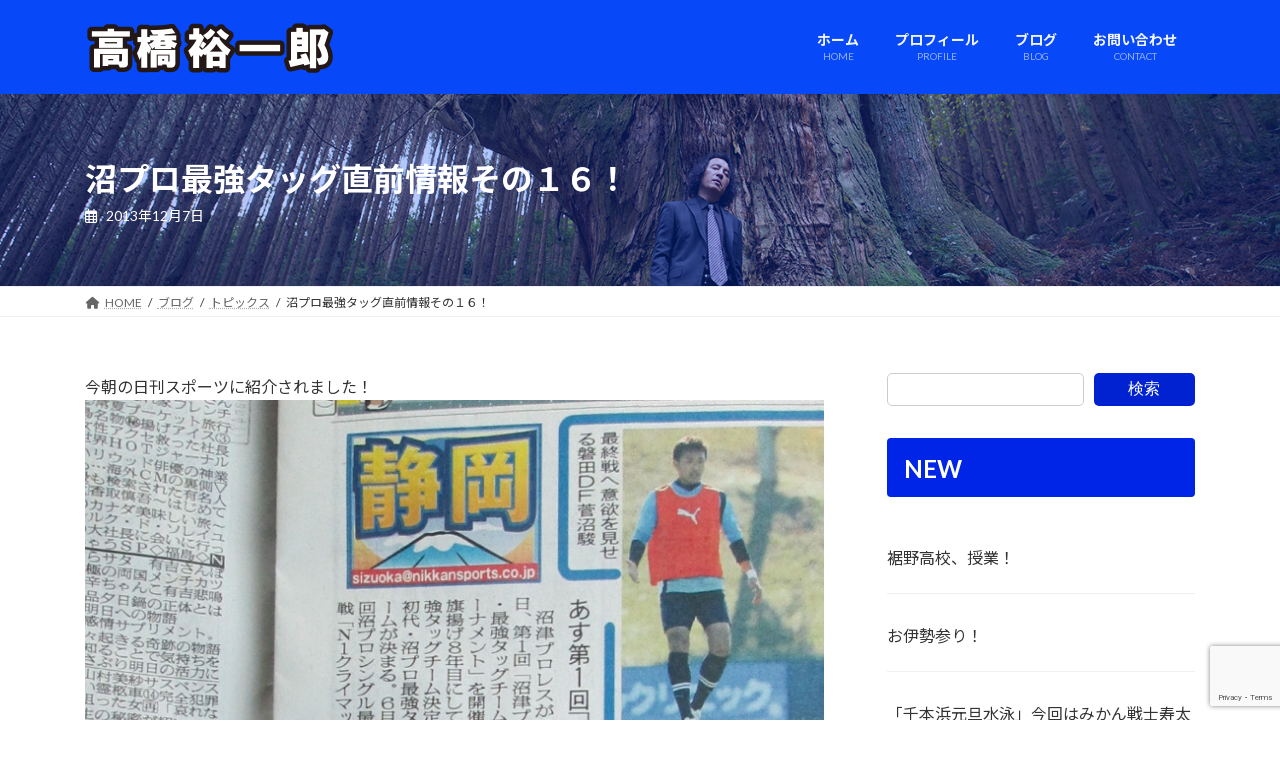

--- FILE ---
content_type: text/html; charset=UTF-8
request_url: https://u1low.genki1.net/2013/12/07/%E6%B2%BC%E3%83%97%E3%83%AD%E6%9C%80%E5%BC%B7%E3%82%BF%E3%83%83%E3%82%B0%E7%9B%B4%E5%89%8D%E6%83%85%E5%A0%B1%E3%81%9D%E3%81%AE%EF%BC%91%EF%BC%96%EF%BC%81/
body_size: 89770
content:
<!DOCTYPE html>
<html lang="ja">
<head>
<meta charset="utf-8">
<meta http-equiv="X-UA-Compatible" content="IE=edge">
<meta name="viewport" content="width=device-width, initial-scale=1">

<meta name='robots' content='index, follow, max-image-preview:large, max-snippet:-1, max-video-preview:-1' />

	<!-- This site is optimized with the Yoast SEO plugin v21.3 - https://yoast.com/wordpress/plugins/seo/ -->
	<title>沼プロ最強タッグ直前情報その１６！ | 高橋裕一郎公式サイト</title>
	<meta name="description" content="フリースタイル・ボーカリスト&amp;インディペンデント・エンターテイナー。伝える事、繋ぐ事を大切に、声と行動で活動中。" />
	<link rel="canonical" href="https://u1low.genki1.net/2013/12/07/沼プロ最強タッグ直前情報その１６！/" />
	<meta property="og:locale" content="ja_JP" />
	<meta property="og:type" content="article" />
	<meta property="og:title" content="沼プロ最強タッグ直前情報その１６！ | 高橋裕一郎公式サイト" />
	<meta property="og:description" content="フリースタイル・ボーカリスト&amp;インディペンデント・エンターテイナー。伝える事、繋ぐ事を大切に、声と行動で活動中。" />
	<meta property="og:url" content="https://u1low.genki1.net/2013/12/07/沼プロ最強タッグ直前情報その１６！/" />
	<meta property="og:site_name" content="高橋裕一郎公式サイト" />
	<meta property="article:publisher" content="https://www.facebook.com/takahashi.yuichiro.77" />
	<meta property="article:published_time" content="2013-12-06T15:17:13+00:00" />
	<meta property="og:image" content="https://u1low.genki1.net/wp/wp-content/uploads/59/20131207-IMG_6473.jpg" />
	<meta name="author" content="u1low" />
	<meta name="twitter:card" content="summary_large_image" />
	<meta name="twitter:creator" content="@takahashi_yusan" />
	<meta name="twitter:site" content="@takahashi_yusan" />
	<meta name="twitter:label1" content="執筆者" />
	<meta name="twitter:data1" content="u1low" />
	<script type="application/ld+json" class="yoast-schema-graph">{"@context":"https://schema.org","@graph":[{"@type":"WebPage","@id":"https://u1low.genki1.net/2013/12/07/%e6%b2%bc%e3%83%97%e3%83%ad%e6%9c%80%e5%bc%b7%e3%82%bf%e3%83%83%e3%82%b0%e7%9b%b4%e5%89%8d%e6%83%85%e5%a0%b1%e3%81%9d%e3%81%ae%ef%bc%91%ef%bc%96%ef%bc%81/","url":"https://u1low.genki1.net/2013/12/07/%e6%b2%bc%e3%83%97%e3%83%ad%e6%9c%80%e5%bc%b7%e3%82%bf%e3%83%83%e3%82%b0%e7%9b%b4%e5%89%8d%e6%83%85%e5%a0%b1%e3%81%9d%e3%81%ae%ef%bc%91%ef%bc%96%ef%bc%81/","name":"沼プロ最強タッグ直前情報その１６！ | 高橋裕一郎公式サイト","isPartOf":{"@id":"https://u1low.genki1.net/#website"},"primaryImageOfPage":{"@id":"https://u1low.genki1.net/2013/12/07/%e6%b2%bc%e3%83%97%e3%83%ad%e6%9c%80%e5%bc%b7%e3%82%bf%e3%83%83%e3%82%b0%e7%9b%b4%e5%89%8d%e6%83%85%e5%a0%b1%e3%81%9d%e3%81%ae%ef%bc%91%ef%bc%96%ef%bc%81/#primaryimage"},"image":{"@id":"https://u1low.genki1.net/2013/12/07/%e6%b2%bc%e3%83%97%e3%83%ad%e6%9c%80%e5%bc%b7%e3%82%bf%e3%83%83%e3%82%b0%e7%9b%b4%e5%89%8d%e6%83%85%e5%a0%b1%e3%81%9d%e3%81%ae%ef%bc%91%ef%bc%96%ef%bc%81/#primaryimage"},"thumbnailUrl":"https://u1low.genki1.net/wp/wp-content/uploads/59/20131207-IMG_6473.jpg","datePublished":"2013-12-06T15:17:13+00:00","dateModified":"2013-12-06T15:17:13+00:00","author":{"@id":"https://u1low.genki1.net/#/schema/person/2e50f36f73c10018ac1ce529a9c5e16b"},"description":"フリースタイル・ボーカリスト&インディペンデント・エンターテイナー。伝える事、繋ぐ事を大切に、声と行動で活動中。","breadcrumb":{"@id":"https://u1low.genki1.net/2013/12/07/%e6%b2%bc%e3%83%97%e3%83%ad%e6%9c%80%e5%bc%b7%e3%82%bf%e3%83%83%e3%82%b0%e7%9b%b4%e5%89%8d%e6%83%85%e5%a0%b1%e3%81%9d%e3%81%ae%ef%bc%91%ef%bc%96%ef%bc%81/#breadcrumb"},"inLanguage":"ja","potentialAction":[{"@type":"ReadAction","target":["https://u1low.genki1.net/2013/12/07/%e6%b2%bc%e3%83%97%e3%83%ad%e6%9c%80%e5%bc%b7%e3%82%bf%e3%83%83%e3%82%b0%e7%9b%b4%e5%89%8d%e6%83%85%e5%a0%b1%e3%81%9d%e3%81%ae%ef%bc%91%ef%bc%96%ef%bc%81/"]}]},{"@type":"ImageObject","inLanguage":"ja","@id":"https://u1low.genki1.net/2013/12/07/%e6%b2%bc%e3%83%97%e3%83%ad%e6%9c%80%e5%bc%b7%e3%82%bf%e3%83%83%e3%82%b0%e7%9b%b4%e5%89%8d%e6%83%85%e5%a0%b1%e3%81%9d%e3%81%ae%ef%bc%91%ef%bc%96%ef%bc%81/#primaryimage","url":"https://u1low.genki1.net/wp/wp-content/uploads/59/20131207-IMG_6473.jpg","contentUrl":"https://u1low.genki1.net/wp/wp-content/uploads/59/20131207-IMG_6473.jpg"},{"@type":"BreadcrumbList","@id":"https://u1low.genki1.net/2013/12/07/%e6%b2%bc%e3%83%97%e3%83%ad%e6%9c%80%e5%bc%b7%e3%82%bf%e3%83%83%e3%82%b0%e7%9b%b4%e5%89%8d%e6%83%85%e5%a0%b1%e3%81%9d%e3%81%ae%ef%bc%91%ef%bc%96%ef%bc%81/#breadcrumb","itemListElement":[{"@type":"ListItem","position":1,"name":"ホーム","item":"https://u1low.genki1.net/"},{"@type":"ListItem","position":2,"name":"ブログ","item":"https://u1low.genki1.net/blog/"},{"@type":"ListItem","position":3,"name":"沼プロ最強タッグ直前情報その１６！"}]},{"@type":"WebSite","@id":"https://u1low.genki1.net/#website","url":"https://u1low.genki1.net/","name":"高橋裕一郎公式サイト","description":"フリースタイル・ボーカリスト&amp;インディペンデント・エンターテイナー。伝える事、繋ぐ事を大切に、声と行動で活動中。","alternateName":"高橋裕一郎公式サイト","potentialAction":[{"@type":"SearchAction","target":{"@type":"EntryPoint","urlTemplate":"https://u1low.genki1.net/?s={search_term_string}"},"query-input":"required name=search_term_string"}],"inLanguage":"ja"},{"@type":"Person","@id":"https://u1low.genki1.net/#/schema/person/2e50f36f73c10018ac1ce529a9c5e16b","name":"u1low","image":{"@type":"ImageObject","inLanguage":"ja","@id":"https://u1low.genki1.net/#/schema/person/image/","url":"https://secure.gravatar.com/avatar/4d4b35bfa0422beccce8bee1a4d71ae5?s=96&d=mm&r=g","contentUrl":"https://secure.gravatar.com/avatar/4d4b35bfa0422beccce8bee1a4d71ae5?s=96&d=mm&r=g","caption":"u1low"},"sameAs":["https://u1low.genki1.net"],"url":"https://u1low.genki1.net/author/u1low/"}]}</script>
	<!-- / Yoast SEO plugin. -->


<link rel="alternate" type="application/rss+xml" title="高橋裕一郎公式サイト &raquo; フィード" href="https://u1low.genki1.net/feed/" />
<link rel="alternate" type="application/rss+xml" title="高橋裕一郎公式サイト &raquo; コメントフィード" href="https://u1low.genki1.net/comments/feed/" />
<link rel="alternate" type="application/rss+xml" title="高橋裕一郎公式サイト &raquo; 沼プロ最強タッグ直前情報その１６！ のコメントのフィード" href="https://u1low.genki1.net/2013/12/07/%e6%b2%bc%e3%83%97%e3%83%ad%e6%9c%80%e5%bc%b7%e3%82%bf%e3%83%83%e3%82%b0%e7%9b%b4%e5%89%8d%e6%83%85%e5%a0%b1%e3%81%9d%e3%81%ae%ef%bc%91%ef%bc%96%ef%bc%81/feed/" />
<meta name="description" content="今朝の日刊スポーツに紹介されました！しかも、明日は取材に来てくれるそうです！よーし、さらに盛り上がって行こー！" /><script type="text/javascript">
window._wpemojiSettings = {"baseUrl":"https:\/\/s.w.org\/images\/core\/emoji\/14.0.0\/72x72\/","ext":".png","svgUrl":"https:\/\/s.w.org\/images\/core\/emoji\/14.0.0\/svg\/","svgExt":".svg","source":{"concatemoji":"https:\/\/u1low.genki1.net\/wp\/wp-includes\/js\/wp-emoji-release.min.js?ver=6.3.2"}};
/*! This file is auto-generated */
!function(i,n){var o,s,e;function c(e){try{var t={supportTests:e,timestamp:(new Date).valueOf()};sessionStorage.setItem(o,JSON.stringify(t))}catch(e){}}function p(e,t,n){e.clearRect(0,0,e.canvas.width,e.canvas.height),e.fillText(t,0,0);var t=new Uint32Array(e.getImageData(0,0,e.canvas.width,e.canvas.height).data),r=(e.clearRect(0,0,e.canvas.width,e.canvas.height),e.fillText(n,0,0),new Uint32Array(e.getImageData(0,0,e.canvas.width,e.canvas.height).data));return t.every(function(e,t){return e===r[t]})}function u(e,t,n){switch(t){case"flag":return n(e,"\ud83c\udff3\ufe0f\u200d\u26a7\ufe0f","\ud83c\udff3\ufe0f\u200b\u26a7\ufe0f")?!1:!n(e,"\ud83c\uddfa\ud83c\uddf3","\ud83c\uddfa\u200b\ud83c\uddf3")&&!n(e,"\ud83c\udff4\udb40\udc67\udb40\udc62\udb40\udc65\udb40\udc6e\udb40\udc67\udb40\udc7f","\ud83c\udff4\u200b\udb40\udc67\u200b\udb40\udc62\u200b\udb40\udc65\u200b\udb40\udc6e\u200b\udb40\udc67\u200b\udb40\udc7f");case"emoji":return!n(e,"\ud83e\udef1\ud83c\udffb\u200d\ud83e\udef2\ud83c\udfff","\ud83e\udef1\ud83c\udffb\u200b\ud83e\udef2\ud83c\udfff")}return!1}function f(e,t,n){var r="undefined"!=typeof WorkerGlobalScope&&self instanceof WorkerGlobalScope?new OffscreenCanvas(300,150):i.createElement("canvas"),a=r.getContext("2d",{willReadFrequently:!0}),o=(a.textBaseline="top",a.font="600 32px Arial",{});return e.forEach(function(e){o[e]=t(a,e,n)}),o}function t(e){var t=i.createElement("script");t.src=e,t.defer=!0,i.head.appendChild(t)}"undefined"!=typeof Promise&&(o="wpEmojiSettingsSupports",s=["flag","emoji"],n.supports={everything:!0,everythingExceptFlag:!0},e=new Promise(function(e){i.addEventListener("DOMContentLoaded",e,{once:!0})}),new Promise(function(t){var n=function(){try{var e=JSON.parse(sessionStorage.getItem(o));if("object"==typeof e&&"number"==typeof e.timestamp&&(new Date).valueOf()<e.timestamp+604800&&"object"==typeof e.supportTests)return e.supportTests}catch(e){}return null}();if(!n){if("undefined"!=typeof Worker&&"undefined"!=typeof OffscreenCanvas&&"undefined"!=typeof URL&&URL.createObjectURL&&"undefined"!=typeof Blob)try{var e="postMessage("+f.toString()+"("+[JSON.stringify(s),u.toString(),p.toString()].join(",")+"));",r=new Blob([e],{type:"text/javascript"}),a=new Worker(URL.createObjectURL(r),{name:"wpTestEmojiSupports"});return void(a.onmessage=function(e){c(n=e.data),a.terminate(),t(n)})}catch(e){}c(n=f(s,u,p))}t(n)}).then(function(e){for(var t in e)n.supports[t]=e[t],n.supports.everything=n.supports.everything&&n.supports[t],"flag"!==t&&(n.supports.everythingExceptFlag=n.supports.everythingExceptFlag&&n.supports[t]);n.supports.everythingExceptFlag=n.supports.everythingExceptFlag&&!n.supports.flag,n.DOMReady=!1,n.readyCallback=function(){n.DOMReady=!0}}).then(function(){return e}).then(function(){var e;n.supports.everything||(n.readyCallback(),(e=n.source||{}).concatemoji?t(e.concatemoji):e.wpemoji&&e.twemoji&&(t(e.twemoji),t(e.wpemoji)))}))}((window,document),window._wpemojiSettings);
</script>
<style type="text/css">
img.wp-smiley,
img.emoji {
	display: inline !important;
	border: none !important;
	box-shadow: none !important;
	height: 1em !important;
	width: 1em !important;
	margin: 0 0.07em !important;
	vertical-align: -0.1em !important;
	background: none !important;
	padding: 0 !important;
}
</style>
	<link rel='stylesheet' id='vkExUnit_common_style-css' href='https://u1low.genki1.net/wp/wp-content/plugins/vk-all-in-one-expansion-unit/assets/css/vkExUnit_style.css?ver=9.93.0.4' type='text/css' media='all' />
<style id='vkExUnit_common_style-inline-css' type='text/css'>
.veu_promotion-alert__content--text { border: 1px solid rgba(0,0,0,0.125); padding: 0.5em 1em; border-radius: var(--vk-size-radius); margin-bottom: var(--vk-margin-block-bottom); font-size: 0.875rem; } /* Alert Content部分に段落タグを入れた場合に最後の段落の余白を0にする */ .veu_promotion-alert__content--text p:last-of-type{ margin-bottom:0; margin-top: 0; }
:root {--ver_page_top_button_url:url(https://u1low.genki1.net/wp/wp-content/plugins/vk-all-in-one-expansion-unit/assets/images/to-top-btn-icon.svg);}@font-face {font-weight: normal;font-style: normal;font-family: "vk_sns";src: url("https://u1low.genki1.net/wp/wp-content/plugins/vk-all-in-one-expansion-unit/inc/sns/icons/fonts/vk_sns.eot?-bq20cj");src: url("https://u1low.genki1.net/wp/wp-content/plugins/vk-all-in-one-expansion-unit/inc/sns/icons/fonts/vk_sns.eot?#iefix-bq20cj") format("embedded-opentype"),url("https://u1low.genki1.net/wp/wp-content/plugins/vk-all-in-one-expansion-unit/inc/sns/icons/fonts/vk_sns.woff?-bq20cj") format("woff"),url("https://u1low.genki1.net/wp/wp-content/plugins/vk-all-in-one-expansion-unit/inc/sns/icons/fonts/vk_sns.ttf?-bq20cj") format("truetype"),url("https://u1low.genki1.net/wp/wp-content/plugins/vk-all-in-one-expansion-unit/inc/sns/icons/fonts/vk_sns.svg?-bq20cj#vk_sns") format("svg");}
</style>
<link rel='stylesheet' id='vk-header-top-css' href='https://u1low.genki1.net/wp/wp-content/plugins/lightning-g3-pro-unit/inc/header-top/package/css/header-top.css?ver=0.1.1' type='text/css' media='all' />
<style id='vk-header-top-inline-css' type='text/css'>
/* Header Top */.header-top{color:#fff;background-color:#0748f9;}.header-top .nav li a{color:#fff;}
</style>
<link rel='stylesheet' id='wp-block-library-css' href='https://u1low.genki1.net/wp/wp-includes/css/dist/block-library/style.min.css?ver=6.3.2' type='text/css' media='all' />
<style id='wp-block-library-inline-css' type='text/css'>
.vk-cols--reverse{flex-direction:row-reverse}.vk-cols--hasbtn{margin-bottom:0}.vk-cols--hasbtn>.row>.vk_gridColumn_item,.vk-cols--hasbtn>.wp-block-column{position:relative;padding-bottom:3em}.vk-cols--hasbtn>.row>.vk_gridColumn_item>.wp-block-buttons,.vk-cols--hasbtn>.row>.vk_gridColumn_item>.vk_button,.vk-cols--hasbtn>.wp-block-column>.wp-block-buttons,.vk-cols--hasbtn>.wp-block-column>.vk_button{position:absolute;bottom:0;width:100%}.vk-cols--fit.wp-block-columns{gap:0}.vk-cols--fit.wp-block-columns,.vk-cols--fit.wp-block-columns:not(.is-not-stacked-on-mobile){margin-top:0;margin-bottom:0;justify-content:space-between}.vk-cols--fit.wp-block-columns>.wp-block-column *:last-child,.vk-cols--fit.wp-block-columns:not(.is-not-stacked-on-mobile)>.wp-block-column *:last-child{margin-bottom:0}.vk-cols--fit.wp-block-columns>.wp-block-column>.wp-block-cover,.vk-cols--fit.wp-block-columns:not(.is-not-stacked-on-mobile)>.wp-block-column>.wp-block-cover{margin-top:0}.vk-cols--fit.wp-block-columns.has-background,.vk-cols--fit.wp-block-columns:not(.is-not-stacked-on-mobile).has-background{padding:0}@media(max-width: 599px){.vk-cols--fit.wp-block-columns:not(.has-background)>.wp-block-column:not(.has-background),.vk-cols--fit.wp-block-columns:not(.is-not-stacked-on-mobile):not(.has-background)>.wp-block-column:not(.has-background){padding-left:0 !important;padding-right:0 !important}}@media(min-width: 782px){.vk-cols--fit.wp-block-columns .block-editor-block-list__block.wp-block-column:not(:first-child),.vk-cols--fit.wp-block-columns>.wp-block-column:not(:first-child),.vk-cols--fit.wp-block-columns:not(.is-not-stacked-on-mobile) .block-editor-block-list__block.wp-block-column:not(:first-child),.vk-cols--fit.wp-block-columns:not(.is-not-stacked-on-mobile)>.wp-block-column:not(:first-child){margin-left:0}}@media(min-width: 600px)and (max-width: 781px){.vk-cols--fit.wp-block-columns .wp-block-column:nth-child(2n),.vk-cols--fit.wp-block-columns:not(.is-not-stacked-on-mobile) .wp-block-column:nth-child(2n){margin-left:0}.vk-cols--fit.wp-block-columns .wp-block-column:not(:only-child),.vk-cols--fit.wp-block-columns:not(.is-not-stacked-on-mobile) .wp-block-column:not(:only-child){flex-basis:50% !important}}.vk-cols--fit--gap1.wp-block-columns{gap:1px}@media(min-width: 600px)and (max-width: 781px){.vk-cols--fit--gap1.wp-block-columns .wp-block-column:not(:only-child){flex-basis:calc(50% - 1px) !important}}.vk-cols--fit.vk-cols--grid>.block-editor-block-list__block,.vk-cols--fit.vk-cols--grid>.wp-block-column,.vk-cols--fit.vk-cols--grid:not(.is-not-stacked-on-mobile)>.block-editor-block-list__block,.vk-cols--fit.vk-cols--grid:not(.is-not-stacked-on-mobile)>.wp-block-column{flex-basis:50%;box-sizing:border-box}@media(max-width: 599px){.vk-cols--fit.vk-cols--grid.vk-cols--grid--alignfull>.wp-block-column:nth-child(2)>.wp-block-cover,.vk-cols--fit.vk-cols--grid:not(.is-not-stacked-on-mobile).vk-cols--grid--alignfull>.wp-block-column:nth-child(2)>.wp-block-cover{width:100vw;margin-right:calc((100% - 100vw)/2);margin-left:calc((100% - 100vw)/2)}}@media(min-width: 600px){.vk-cols--fit.vk-cols--grid.vk-cols--grid--alignfull>.wp-block-column:nth-child(2)>.wp-block-cover,.vk-cols--fit.vk-cols--grid:not(.is-not-stacked-on-mobile).vk-cols--grid--alignfull>.wp-block-column:nth-child(2)>.wp-block-cover{margin-right:calc(100% - 50vw);width:50vw}}@media(min-width: 600px){.vk-cols--fit.vk-cols--grid.vk-cols--grid--alignfull.vk-cols--reverse>.wp-block-column,.vk-cols--fit.vk-cols--grid:not(.is-not-stacked-on-mobile).vk-cols--grid--alignfull.vk-cols--reverse>.wp-block-column{margin-left:0;margin-right:0}.vk-cols--fit.vk-cols--grid.vk-cols--grid--alignfull.vk-cols--reverse>.wp-block-column:nth-child(2)>.wp-block-cover,.vk-cols--fit.vk-cols--grid:not(.is-not-stacked-on-mobile).vk-cols--grid--alignfull.vk-cols--reverse>.wp-block-column:nth-child(2)>.wp-block-cover{margin-left:calc(100% - 50vw)}}.vk-cols--menu h2,.vk-cols--menu h3,.vk-cols--menu h4,.vk-cols--menu h5{margin-bottom:.2em;text-shadow:#000 0 0 10px}.vk-cols--menu h2:first-child,.vk-cols--menu h3:first-child,.vk-cols--menu h4:first-child,.vk-cols--menu h5:first-child{margin-top:0}.vk-cols--menu p{margin-bottom:1rem;text-shadow:#000 0 0 10px}.vk-cols--menu .wp-block-cover__inner-container:last-child{margin-bottom:0}.vk-cols--fitbnrs .wp-block-column .wp-block-cover:hover img{filter:unset}.vk-cols--fitbnrs .wp-block-column .wp-block-cover:hover{background-color:unset}.vk-cols--fitbnrs .wp-block-column .wp-block-cover:hover .wp-block-cover__image-background{filter:unset !important}.vk-cols--fitbnrs .wp-block-cover__inner-container{position:absolute;height:100%;width:100%}.vk-cols--fitbnrs .vk_button{height:100%;margin:0}.vk-cols--fitbnrs .vk_button .vk_button_btn,.vk-cols--fitbnrs .vk_button .btn{height:100%;width:100%;border:none;box-shadow:none;background-color:unset !important;transition:unset}.vk-cols--fitbnrs .vk_button .vk_button_btn:hover,.vk-cols--fitbnrs .vk_button .btn:hover{transition:unset}.vk-cols--fitbnrs .vk_button .vk_button_btn:after,.vk-cols--fitbnrs .vk_button .btn:after{border:none}.vk-cols--fitbnrs .vk_button .vk_button_link_txt{width:100%;position:absolute;top:50%;left:50%;transform:translateY(-50%) translateX(-50%);font-size:2rem;text-shadow:#000 0 0 10px}.vk-cols--fitbnrs .vk_button .vk_button_link_subCaption{width:100%;position:absolute;top:calc(50% + 2.2em);left:50%;transform:translateY(-50%) translateX(-50%);text-shadow:#000 0 0 10px}@media(min-width: 992px){.vk-cols--media.wp-block-columns{gap:3rem}}.vk-fit-map figure{margin-bottom:0}.vk-fit-map iframe{position:relative;margin-bottom:0;display:block;max-height:400px;width:100vw}.vk-fit-map:is(.alignfull,.alignwide) div{max-width:100%}.vk-table--th--width25 :where(tr>*:first-child){width:25%}.vk-table--th--width30 :where(tr>*:first-child){width:30%}.vk-table--th--width35 :where(tr>*:first-child){width:35%}.vk-table--th--width40 :where(tr>*:first-child){width:40%}.vk-table--th--bg-bright :where(tr>*:first-child){background-color:var(--wp--preset--color--bg-secondary, rgba(0, 0, 0, 0.05))}@media(max-width: 599px){.vk-table--mobile-block :is(th,td){width:100%;display:block}.vk-table--mobile-block.wp-block-table table :is(th,td){border-top:none}}.vk-table--width--th25 :where(tr>*:first-child){width:25%}.vk-table--width--th30 :where(tr>*:first-child){width:30%}.vk-table--width--th35 :where(tr>*:first-child){width:35%}.vk-table--width--th40 :where(tr>*:first-child){width:40%}.no-margin{margin:0}@media(max-width: 599px){.wp-block-image.vk-aligncenter--mobile>.alignright{float:none;margin-left:auto;margin-right:auto}.vk-no-padding-horizontal--mobile{padding-left:0 !important;padding-right:0 !important}}
/* VK Color Palettes */:root{ --wp--preset--color--vk-color-primary:#0022d1}/* --vk-color-primary is deprecated. */:root{ --vk-color-primary: var(--wp--preset--color--vk-color-primary);}:root{ --wp--preset--color--vk-color-primary-dark:#001ba7}/* --vk-color-primary-dark is deprecated. */:root{ --vk-color-primary-dark: var(--wp--preset--color--vk-color-primary-dark);}:root{ --wp--preset--color--vk-color-primary-vivid:#0025e6}/* --vk-color-primary-vivid is deprecated. */:root{ --vk-color-primary-vivid: var(--wp--preset--color--vk-color-primary-vivid);}:root{ --wp--preset--color--vk-color-custom-1:#c9c9c9}/* --vk-color-custom-1 is deprecated. */:root{ --vk-color-custom-1: var(--wp--preset--color--vk-color-custom-1);}:root{ --wp--preset--color--vk-color-custom-2:#f7d811}/* --vk-color-custom-2 is deprecated. */:root{ --vk-color-custom-2: var(--wp--preset--color--vk-color-custom-2);}
</style>
<link rel='stylesheet' id='vk-blocks/blog_card-css' href='https://u1low.genki1.net/wp/wp-content/plugins/vk-blocks-pro/build/_pro/blog-card/style.css?ver=1.62.0.0' type='text/css' media='all' />
<link rel='stylesheet' id='vk-blocks/blog_card_excerpt-css' href='https://u1low.genki1.net/wp/wp-content/plugins/vk-blocks-pro/build/_pro/blog-card-excerpt/style.css?ver=1.62.0.0' type='text/css' media='all' />
<style id='classic-theme-styles-inline-css' type='text/css'>
/*! This file is auto-generated */
.wp-block-button__link{color:#fff;background-color:#32373c;border-radius:9999px;box-shadow:none;text-decoration:none;padding:calc(.667em + 2px) calc(1.333em + 2px);font-size:1.125em}.wp-block-file__button{background:#32373c;color:#fff;text-decoration:none}
</style>
<style id='global-styles-inline-css' type='text/css'>
body{--wp--preset--color--black: #000000;--wp--preset--color--cyan-bluish-gray: #abb8c3;--wp--preset--color--white: #ffffff;--wp--preset--color--pale-pink: #f78da7;--wp--preset--color--vivid-red: #cf2e2e;--wp--preset--color--luminous-vivid-orange: #ff6900;--wp--preset--color--luminous-vivid-amber: #fcb900;--wp--preset--color--light-green-cyan: #7bdcb5;--wp--preset--color--vivid-green-cyan: #00d084;--wp--preset--color--pale-cyan-blue: #8ed1fc;--wp--preset--color--vivid-cyan-blue: #0693e3;--wp--preset--color--vivid-purple: #9b51e0;--wp--preset--color--vk-color-primary: #0022d1;--wp--preset--color--vk-color-primary-dark: #001ba7;--wp--preset--color--vk-color-primary-vivid: #0025e6;--wp--preset--color--vk-color-custom-1: #c9c9c9;--wp--preset--color--vk-color-custom-2: #f7d811;--wp--preset--gradient--vivid-cyan-blue-to-vivid-purple: linear-gradient(135deg,rgba(6,147,227,1) 0%,rgb(155,81,224) 100%);--wp--preset--gradient--light-green-cyan-to-vivid-green-cyan: linear-gradient(135deg,rgb(122,220,180) 0%,rgb(0,208,130) 100%);--wp--preset--gradient--luminous-vivid-amber-to-luminous-vivid-orange: linear-gradient(135deg,rgba(252,185,0,1) 0%,rgba(255,105,0,1) 100%);--wp--preset--gradient--luminous-vivid-orange-to-vivid-red: linear-gradient(135deg,rgba(255,105,0,1) 0%,rgb(207,46,46) 100%);--wp--preset--gradient--very-light-gray-to-cyan-bluish-gray: linear-gradient(135deg,rgb(238,238,238) 0%,rgb(169,184,195) 100%);--wp--preset--gradient--cool-to-warm-spectrum: linear-gradient(135deg,rgb(74,234,220) 0%,rgb(151,120,209) 20%,rgb(207,42,186) 40%,rgb(238,44,130) 60%,rgb(251,105,98) 80%,rgb(254,248,76) 100%);--wp--preset--gradient--blush-light-purple: linear-gradient(135deg,rgb(255,206,236) 0%,rgb(152,150,240) 100%);--wp--preset--gradient--blush-bordeaux: linear-gradient(135deg,rgb(254,205,165) 0%,rgb(254,45,45) 50%,rgb(107,0,62) 100%);--wp--preset--gradient--luminous-dusk: linear-gradient(135deg,rgb(255,203,112) 0%,rgb(199,81,192) 50%,rgb(65,88,208) 100%);--wp--preset--gradient--pale-ocean: linear-gradient(135deg,rgb(255,245,203) 0%,rgb(182,227,212) 50%,rgb(51,167,181) 100%);--wp--preset--gradient--electric-grass: linear-gradient(135deg,rgb(202,248,128) 0%,rgb(113,206,126) 100%);--wp--preset--gradient--midnight: linear-gradient(135deg,rgb(2,3,129) 0%,rgb(40,116,252) 100%);--wp--preset--gradient--vivid-green-cyan-to-vivid-cyan-blue: linear-gradient(135deg,rgba(0,208,132,1) 0%,rgba(6,147,227,1) 100%);--wp--preset--font-size--small: 14px;--wp--preset--font-size--medium: 20px;--wp--preset--font-size--large: 24px;--wp--preset--font-size--x-large: 42px;--wp--preset--font-size--regular: 16px;--wp--preset--font-size--huge: 36px;--wp--preset--spacing--20: 0.44rem;--wp--preset--spacing--30: 0.67rem;--wp--preset--spacing--40: 1rem;--wp--preset--spacing--50: 1.5rem;--wp--preset--spacing--60: 2.25rem;--wp--preset--spacing--70: 3.38rem;--wp--preset--spacing--80: 5.06rem;--wp--preset--shadow--natural: 6px 6px 9px rgba(0, 0, 0, 0.2);--wp--preset--shadow--deep: 12px 12px 50px rgba(0, 0, 0, 0.4);--wp--preset--shadow--sharp: 6px 6px 0px rgba(0, 0, 0, 0.2);--wp--preset--shadow--outlined: 6px 6px 0px -3px rgba(255, 255, 255, 1), 6px 6px rgba(0, 0, 0, 1);--wp--preset--shadow--crisp: 6px 6px 0px rgba(0, 0, 0, 1);}:where(.is-layout-flex){gap: 0.5em;}:where(.is-layout-grid){gap: 0.5em;}body .is-layout-flow > .alignleft{float: left;margin-inline-start: 0;margin-inline-end: 2em;}body .is-layout-flow > .alignright{float: right;margin-inline-start: 2em;margin-inline-end: 0;}body .is-layout-flow > .aligncenter{margin-left: auto !important;margin-right: auto !important;}body .is-layout-constrained > .alignleft{float: left;margin-inline-start: 0;margin-inline-end: 2em;}body .is-layout-constrained > .alignright{float: right;margin-inline-start: 2em;margin-inline-end: 0;}body .is-layout-constrained > .aligncenter{margin-left: auto !important;margin-right: auto !important;}body .is-layout-constrained > :where(:not(.alignleft):not(.alignright):not(.alignfull)){max-width: var(--wp--style--global--content-size);margin-left: auto !important;margin-right: auto !important;}body .is-layout-constrained > .alignwide{max-width: var(--wp--style--global--wide-size);}body .is-layout-flex{display: flex;}body .is-layout-flex{flex-wrap: wrap;align-items: center;}body .is-layout-flex > *{margin: 0;}body .is-layout-grid{display: grid;}body .is-layout-grid > *{margin: 0;}:where(.wp-block-columns.is-layout-flex){gap: 2em;}:where(.wp-block-columns.is-layout-grid){gap: 2em;}:where(.wp-block-post-template.is-layout-flex){gap: 1.25em;}:where(.wp-block-post-template.is-layout-grid){gap: 1.25em;}.has-black-color{color: var(--wp--preset--color--black) !important;}.has-cyan-bluish-gray-color{color: var(--wp--preset--color--cyan-bluish-gray) !important;}.has-white-color{color: var(--wp--preset--color--white) !important;}.has-pale-pink-color{color: var(--wp--preset--color--pale-pink) !important;}.has-vivid-red-color{color: var(--wp--preset--color--vivid-red) !important;}.has-luminous-vivid-orange-color{color: var(--wp--preset--color--luminous-vivid-orange) !important;}.has-luminous-vivid-amber-color{color: var(--wp--preset--color--luminous-vivid-amber) !important;}.has-light-green-cyan-color{color: var(--wp--preset--color--light-green-cyan) !important;}.has-vivid-green-cyan-color{color: var(--wp--preset--color--vivid-green-cyan) !important;}.has-pale-cyan-blue-color{color: var(--wp--preset--color--pale-cyan-blue) !important;}.has-vivid-cyan-blue-color{color: var(--wp--preset--color--vivid-cyan-blue) !important;}.has-vivid-purple-color{color: var(--wp--preset--color--vivid-purple) !important;}.has-vk-color-primary-color{color: var(--wp--preset--color--vk-color-primary) !important;}.has-vk-color-primary-dark-color{color: var(--wp--preset--color--vk-color-primary-dark) !important;}.has-vk-color-primary-vivid-color{color: var(--wp--preset--color--vk-color-primary-vivid) !important;}.has-vk-color-custom-1-color{color: var(--wp--preset--color--vk-color-custom-1) !important;}.has-vk-color-custom-2-color{color: var(--wp--preset--color--vk-color-custom-2) !important;}.has-black-background-color{background-color: var(--wp--preset--color--black) !important;}.has-cyan-bluish-gray-background-color{background-color: var(--wp--preset--color--cyan-bluish-gray) !important;}.has-white-background-color{background-color: var(--wp--preset--color--white) !important;}.has-pale-pink-background-color{background-color: var(--wp--preset--color--pale-pink) !important;}.has-vivid-red-background-color{background-color: var(--wp--preset--color--vivid-red) !important;}.has-luminous-vivid-orange-background-color{background-color: var(--wp--preset--color--luminous-vivid-orange) !important;}.has-luminous-vivid-amber-background-color{background-color: var(--wp--preset--color--luminous-vivid-amber) !important;}.has-light-green-cyan-background-color{background-color: var(--wp--preset--color--light-green-cyan) !important;}.has-vivid-green-cyan-background-color{background-color: var(--wp--preset--color--vivid-green-cyan) !important;}.has-pale-cyan-blue-background-color{background-color: var(--wp--preset--color--pale-cyan-blue) !important;}.has-vivid-cyan-blue-background-color{background-color: var(--wp--preset--color--vivid-cyan-blue) !important;}.has-vivid-purple-background-color{background-color: var(--wp--preset--color--vivid-purple) !important;}.has-vk-color-primary-background-color{background-color: var(--wp--preset--color--vk-color-primary) !important;}.has-vk-color-primary-dark-background-color{background-color: var(--wp--preset--color--vk-color-primary-dark) !important;}.has-vk-color-primary-vivid-background-color{background-color: var(--wp--preset--color--vk-color-primary-vivid) !important;}.has-vk-color-custom-1-background-color{background-color: var(--wp--preset--color--vk-color-custom-1) !important;}.has-vk-color-custom-2-background-color{background-color: var(--wp--preset--color--vk-color-custom-2) !important;}.has-black-border-color{border-color: var(--wp--preset--color--black) !important;}.has-cyan-bluish-gray-border-color{border-color: var(--wp--preset--color--cyan-bluish-gray) !important;}.has-white-border-color{border-color: var(--wp--preset--color--white) !important;}.has-pale-pink-border-color{border-color: var(--wp--preset--color--pale-pink) !important;}.has-vivid-red-border-color{border-color: var(--wp--preset--color--vivid-red) !important;}.has-luminous-vivid-orange-border-color{border-color: var(--wp--preset--color--luminous-vivid-orange) !important;}.has-luminous-vivid-amber-border-color{border-color: var(--wp--preset--color--luminous-vivid-amber) !important;}.has-light-green-cyan-border-color{border-color: var(--wp--preset--color--light-green-cyan) !important;}.has-vivid-green-cyan-border-color{border-color: var(--wp--preset--color--vivid-green-cyan) !important;}.has-pale-cyan-blue-border-color{border-color: var(--wp--preset--color--pale-cyan-blue) !important;}.has-vivid-cyan-blue-border-color{border-color: var(--wp--preset--color--vivid-cyan-blue) !important;}.has-vivid-purple-border-color{border-color: var(--wp--preset--color--vivid-purple) !important;}.has-vk-color-primary-border-color{border-color: var(--wp--preset--color--vk-color-primary) !important;}.has-vk-color-primary-dark-border-color{border-color: var(--wp--preset--color--vk-color-primary-dark) !important;}.has-vk-color-primary-vivid-border-color{border-color: var(--wp--preset--color--vk-color-primary-vivid) !important;}.has-vk-color-custom-1-border-color{border-color: var(--wp--preset--color--vk-color-custom-1) !important;}.has-vk-color-custom-2-border-color{border-color: var(--wp--preset--color--vk-color-custom-2) !important;}.has-vivid-cyan-blue-to-vivid-purple-gradient-background{background: var(--wp--preset--gradient--vivid-cyan-blue-to-vivid-purple) !important;}.has-light-green-cyan-to-vivid-green-cyan-gradient-background{background: var(--wp--preset--gradient--light-green-cyan-to-vivid-green-cyan) !important;}.has-luminous-vivid-amber-to-luminous-vivid-orange-gradient-background{background: var(--wp--preset--gradient--luminous-vivid-amber-to-luminous-vivid-orange) !important;}.has-luminous-vivid-orange-to-vivid-red-gradient-background{background: var(--wp--preset--gradient--luminous-vivid-orange-to-vivid-red) !important;}.has-very-light-gray-to-cyan-bluish-gray-gradient-background{background: var(--wp--preset--gradient--very-light-gray-to-cyan-bluish-gray) !important;}.has-cool-to-warm-spectrum-gradient-background{background: var(--wp--preset--gradient--cool-to-warm-spectrum) !important;}.has-blush-light-purple-gradient-background{background: var(--wp--preset--gradient--blush-light-purple) !important;}.has-blush-bordeaux-gradient-background{background: var(--wp--preset--gradient--blush-bordeaux) !important;}.has-luminous-dusk-gradient-background{background: var(--wp--preset--gradient--luminous-dusk) !important;}.has-pale-ocean-gradient-background{background: var(--wp--preset--gradient--pale-ocean) !important;}.has-electric-grass-gradient-background{background: var(--wp--preset--gradient--electric-grass) !important;}.has-midnight-gradient-background{background: var(--wp--preset--gradient--midnight) !important;}.has-small-font-size{font-size: var(--wp--preset--font-size--small) !important;}.has-medium-font-size{font-size: var(--wp--preset--font-size--medium) !important;}.has-large-font-size{font-size: var(--wp--preset--font-size--large) !important;}.has-x-large-font-size{font-size: var(--wp--preset--font-size--x-large) !important;}
.wp-block-navigation a:where(:not(.wp-element-button)){color: inherit;}
:where(.wp-block-post-template.is-layout-flex){gap: 1.25em;}:where(.wp-block-post-template.is-layout-grid){gap: 1.25em;}
:where(.wp-block-columns.is-layout-flex){gap: 2em;}:where(.wp-block-columns.is-layout-grid){gap: 2em;}
.wp-block-pullquote{font-size: 1.5em;line-height: 1.6;}
</style>
<link rel='stylesheet' id='contact-form-7-css' href='https://u1low.genki1.net/wp/wp-content/plugins/contact-form-7/includes/css/styles.css?ver=5.8.1' type='text/css' media='all' />
<link rel='stylesheet' id='veu-cta-css' href='https://u1low.genki1.net/wp/wp-content/plugins/vk-all-in-one-expansion-unit/inc/call-to-action/package/assets/css/style.css?ver=9.93.0.4' type='text/css' media='all' />
<link rel='stylesheet' id='vk-swiper-style-css' href='https://u1low.genki1.net/wp/wp-content/plugins/vk-blocks-pro/vendor/vektor-inc/vk-swiper/src/assets/css/swiper-bundle.min.css?ver=9.3.2' type='text/css' media='all' />
<link rel='stylesheet' id='lightning-common-style-css' href='https://u1low.genki1.net/wp/wp-content/themes/lightning/_g3/assets/css/style-theme-json.css?ver=15.14.1' type='text/css' media='all' />
<style id='lightning-common-style-inline-css' type='text/css'>
/* Lightning */:root {--vk-color-primary:#0022d1;--vk-color-primary-dark:#001ba7;--vk-color-primary-vivid:#0025e6;--g_nav_main_acc_icon_open_url:url(https://u1low.genki1.net/wp/wp-content/themes/lightning/_g3/inc/vk-mobile-nav/package/images/vk-menu-acc-icon-open-black.svg);--g_nav_main_acc_icon_close_url: url(https://u1low.genki1.net/wp/wp-content/themes/lightning/_g3/inc/vk-mobile-nav/package/images/vk-menu-close-black.svg);--g_nav_sub_acc_icon_open_url: url(https://u1low.genki1.net/wp/wp-content/themes/lightning/_g3/inc/vk-mobile-nav/package/images/vk-menu-acc-icon-open-white.svg);--g_nav_sub_acc_icon_close_url: url(https://u1low.genki1.net/wp/wp-content/themes/lightning/_g3/inc/vk-mobile-nav/package/images/vk-menu-close-white.svg);}
:root{--swiper-navigation-color: #fff;}
html{scroll-padding-top:var(--vk-size-admin-bar);}
:root {--vk-size-text: 16px;}.main-section {--vk-color-text-link: #064dc9;--vk-color-text-link-hover: #ffffff;}
/* vk-mobile-nav */:root {--vk-mobile-nav-menu-btn-bg-src: url("https://u1low.genki1.net/wp/wp-content/themes/lightning/_g3/inc/vk-mobile-nav/package/images/vk-menu-btn-black.svg");--vk-mobile-nav-menu-btn-close-bg-src: url("https://u1low.genki1.net/wp/wp-content/themes/lightning/_g3/inc/vk-mobile-nav/package/images/vk-menu-close-black.svg");--vk-menu-acc-icon-open-black-bg-src: url("https://u1low.genki1.net/wp/wp-content/themes/lightning/_g3/inc/vk-mobile-nav/package/images/vk-menu-acc-icon-open-black.svg");--vk-menu-acc-icon-open-white-bg-src: url("https://u1low.genki1.net/wp/wp-content/themes/lightning/_g3/inc/vk-mobile-nav/package/images/vk-menu-acc-icon-open-white.svg");--vk-menu-acc-icon-close-black-bg-src: url("https://u1low.genki1.net/wp/wp-content/themes/lightning/_g3/inc/vk-mobile-nav/package/images/vk-menu-close-black.svg");--vk-menu-acc-icon-close-white-bg-src: url("https://u1low.genki1.net/wp/wp-content/themes/lightning/_g3/inc/vk-mobile-nav/package/images/vk-menu-close-white.svg");}
</style>
<link rel='stylesheet' id='lightning-design-style-css' href='https://u1low.genki1.net/wp/wp-content/themes/lightning/_g3/design-skin/origin3/css/style.css?ver=15.14.1' type='text/css' media='all' />
<style id='lightning-design-style-inline-css' type='text/css'>
.tagcloud a:before { font-family: "Font Awesome 5 Free";content: "\f02b";font-weight: bold; }
.site-header {background-color:#0748f9 ;}.site-header {--vk-color-text-body: rgba( 255,255,255,0.95 );}.site-header-sub .contact-txt-tel {color:rgba( 255,255,255,0.95 );}.site-header-sub .btn {background:none;border:1px solid rgba( 255,255,255,0.7 );}.site-header-sub .btn:hover {background:var(--vk-color-primary);border-color:rgba( 255,255,255,0.5 );}.vk-mobile-nav-menu-btn {border-color:rgba(255,255,255,0.7);background-color:rgba(0,0,0,0.2);background-image: url(https://u1low.genki1.net/wp/wp-content/themes/lightning/_g3/inc/vk-mobile-nav/package/images/vk-menu-btn-white.svg);}.global-nav .acc-btn{background-image: url(https://u1low.genki1.net/wp/wp-content/themes/lightning/_g3/inc/vk-mobile-nav/package/images/vk-menu-acc-icon-open-white.svg);}.global-nav .acc-btn.acc-btn-close {background-image: url(https://u1low.genki1.net/wp/wp-content/themes/lightning/_g3/inc/vk-mobile-nav/package/images/vk-menu-close-white.svg);}.vk-menu-acc .acc-btn{border: 1px solid #fff;}.headerTop {border-bottom:1px solid rgba(255,255,255,0.2);}.global-nav {--vk-color-border-hr: rgba(255, 255, 255, 0.2);}.header_scrolled .global-nav>li{border-left:1px solid rgba(255,255,255,0.2);}.header_scrolled .site-header {background-color:#0748f9;}
.vk-campaign-text{color:#fff;background-color:#eab010;}.vk-campaign-text_btn,.vk-campaign-text_btn:link,.vk-campaign-text_btn:visited,.vk-campaign-text_btn:focus,.vk-campaign-text_btn:active{background:#fff;color:#4c4c4c;}a.vk-campaign-text_btn:hover{background:#eab010;color:#fff;}.vk-campaign-text_link,.vk-campaign-text_link:link,.vk-campaign-text_link:hover,.vk-campaign-text_link:visited,.vk-campaign-text_link:active,.vk-campaign-text_link:focus{color:#fff;}
/* page header */:root{--vk-page-header-url : url(https://u1low.genki1.net/wp/wp-content/uploads/2023/10/DSC_0675.jpeg);}@media ( max-width:575.98px ){:root{--vk-page-header-url : url(https://u1low.genki1.net/wp/wp-content/uploads/2023/10/DSC_0675.jpeg);}}.page-header{ position:relative;color:#fff;text-align:left;background: var(--vk-page-header-url, url(https://u1low.genki1.net/wp/wp-content/uploads/2023/10/DSC_0675.jpeg) ) no-repeat 50% center;background-size: cover;min-height:12rem;}.page-header::before{content:"";position:absolute;top:0;left:0;background-color:#0748f9;opacity:0.3;width:100%;height:100%;}
/* Single Page Setting */.page-header .entry-meta-item-updated,.entry-header .entry-meta-item-updated { display:none; }.page-header .entry-meta-item-author,.entry-header .entry-meta-item-author { display:none; }
.site-footer {background-color:#eaeaea;color:#0a0a0a;}.site-footer {
						--vk-color-text-body: #0a0a0a;
						--vk-color-text-link: #0a0a0a;
						--vk-color-text-link-hover: #0a0a0a;
					}
</style>
<link rel='stylesheet' id='vk-blog-card-css' href='https://u1low.genki1.net/wp/wp-content/themes/lightning/_g3/inc/vk-wp-oembed-blog-card/package/css/blog-card.css?ver=6.3.2' type='text/css' media='all' />
<link rel='stylesheet' id='vk-blocks-build-css-css' href='https://u1low.genki1.net/wp/wp-content/plugins/vk-blocks-pro/build/block-build.css?ver=1.62.0.0' type='text/css' media='all' />
<style id='vk-blocks-build-css-inline-css' type='text/css'>
:root {--vk_flow-arrow: url(https://u1low.genki1.net/wp/wp-content/plugins/vk-blocks-pro/inc/vk-blocks/images/arrow_bottom.svg);--vk_image-mask-wave01: url(https://u1low.genki1.net/wp/wp-content/plugins/vk-blocks-pro/inc/vk-blocks/images/wave01.svg);--vk_image-mask-wave02: url(https://u1low.genki1.net/wp/wp-content/plugins/vk-blocks-pro/inc/vk-blocks/images/wave02.svg);--vk_image-mask-wave03: url(https://u1low.genki1.net/wp/wp-content/plugins/vk-blocks-pro/inc/vk-blocks/images/wave03.svg);--vk_image-mask-wave04: url(https://u1low.genki1.net/wp/wp-content/plugins/vk-blocks-pro/inc/vk-blocks/images/wave04.svg);}

	:root {

		--vk-balloon-border-width:1px;

		--vk-balloon-speech-offset:-12px;
	}
	
</style>
<link rel='stylesheet' id='lightning-theme-style-css' href='https://u1low.genki1.net/wp/wp-content/themes/lightning/style.css?ver=15.14.1' type='text/css' media='all' />
<link rel='stylesheet' id='vk-font-awesome-css' href='https://u1low.genki1.net/wp/wp-content/themes/lightning/vendor/vektor-inc/font-awesome-versions/src/versions/6/css/all.min.css?ver=6.4.2' type='text/css' media='all' />
<link rel='stylesheet' id='vk-header-layout-css' href='https://u1low.genki1.net/wp/wp-content/plugins/lightning-g3-pro-unit/inc/header-layout/package/css/header-layout.css?ver=0.25.1' type='text/css' media='all' />
<style id='vk-header-layout-inline-css' type='text/css'>
/* Header Layout */:root {--vk-header-logo-url:url(https://u1low.genki1.net/wp/wp-content/uploads/2023/10/名前画像.png);}
</style>
<link rel='stylesheet' id='vk-campaign-text-css' href='https://u1low.genki1.net/wp/wp-content/plugins/lightning-g3-pro-unit/inc/vk-campaign-text/package/css/vk-campaign-text.css?ver=0.1.0' type='text/css' media='all' />
<link rel='stylesheet' id='vk-mobile-fix-nav-css' href='https://u1low.genki1.net/wp/wp-content/plugins/lightning-g3-pro-unit/inc/vk-mobile-fix-nav/package/css/vk-mobile-fix-nav.css?ver=0.0.0' type='text/css' media='all' />
<link rel="https://api.w.org/" href="https://u1low.genki1.net/wp-json/" /><link rel="alternate" type="application/json" href="https://u1low.genki1.net/wp-json/wp/v2/posts/2645" /><link rel="EditURI" type="application/rsd+xml" title="RSD" href="https://u1low.genki1.net/wp/xmlrpc.php?rsd" />
<meta name="generator" content="WordPress 6.3.2" />
<link rel='shortlink' href='https://u1low.genki1.net/?p=2645' />
<link rel="alternate" type="application/json+oembed" href="https://u1low.genki1.net/wp-json/oembed/1.0/embed?url=https%3A%2F%2Fu1low.genki1.net%2F2013%2F12%2F07%2F%25e6%25b2%25bc%25e3%2583%2597%25e3%2583%25ad%25e6%259c%2580%25e5%25bc%25b7%25e3%2582%25bf%25e3%2583%2583%25e3%2582%25b0%25e7%259b%25b4%25e5%2589%258d%25e6%2583%2585%25e5%25a0%25b1%25e3%2581%259d%25e3%2581%25ae%25ef%25bc%2591%25ef%25bc%2596%25ef%25bc%2581%2F" />
<link rel="alternate" type="text/xml+oembed" href="https://u1low.genki1.net/wp-json/oembed/1.0/embed?url=https%3A%2F%2Fu1low.genki1.net%2F2013%2F12%2F07%2F%25e6%25b2%25bc%25e3%2583%2597%25e3%2583%25ad%25e6%259c%2580%25e5%25bc%25b7%25e3%2582%25bf%25e3%2583%2583%25e3%2582%25b0%25e7%259b%25b4%25e5%2589%258d%25e6%2583%2585%25e5%25a0%25b1%25e3%2581%259d%25e3%2581%25ae%25ef%25bc%2591%25ef%25bc%2596%25ef%25bc%2581%2F&#038;format=xml" />
<!-- [ VK All in One Expansion Unit GoogleAd ] -->
<script async src="//pagead2.googlesyndication.com/pagead/js/adsbygoogle.js"></script>
<script>
	 (adsbygoogle = window.adsbygoogle || []).push({
		  google_ad_client: "ca-pub-7721111951869222",
		  enable_page_level_ads: true
			,overlays: {bottom: true}	 });
</script>
<!-- [ / VK All in One Expansion Unit GoogleAd ] -->
		<!-- [ VK All in One Expansion Unit OGP ] -->
<meta property="og:site_name" content="高橋裕一郎公式サイト" />
<meta property="og:url" content="https://u1low.genki1.net/2013/12/07/%e6%b2%bc%e3%83%97%e3%83%ad%e6%9c%80%e5%bc%b7%e3%82%bf%e3%83%83%e3%82%b0%e7%9b%b4%e5%89%8d%e6%83%85%e5%a0%b1%e3%81%9d%e3%81%ae%ef%bc%91%ef%bc%96%ef%bc%81/" />
<meta property="og:title" content="沼プロ最強タッグ直前情報その１６！ | 高橋裕一郎公式サイト" />
<meta property="og:description" content="今朝の日刊スポーツに紹介されました！しかも、明日は取材に来てくれるそうです！よーし、さらに盛り上がって行こー！" />
<meta property="og:type" content="article" />
<meta property="og:image" content="https://u1low.genki1.net/wp/wp-content/uploads/2023/10/350140009_214268941416965_5164627739992243077_n.jpg" />
<meta property="og:image:width" content="700" />
<meta property="og:image:height" content="525" />
<!-- [ / VK All in One Expansion Unit OGP ] -->
<!-- [ VK All in One Expansion Unit twitter card ] -->
<meta name="twitter:card" content="summary_large_image">
<meta name="twitter:description" content="今朝の日刊スポーツに紹介されました！しかも、明日は取材に来てくれるそうです！よーし、さらに盛り上がって行こー！">
<meta name="twitter:title" content="沼プロ最強タッグ直前情報その１６！ | 高橋裕一郎公式サイト">
<meta name="twitter:url" content="https://u1low.genki1.net/2013/12/07/%e6%b2%bc%e3%83%97%e3%83%ad%e6%9c%80%e5%bc%b7%e3%82%bf%e3%83%83%e3%82%b0%e7%9b%b4%e5%89%8d%e6%83%85%e5%a0%b1%e3%81%9d%e3%81%ae%ef%bc%91%ef%bc%96%ef%bc%81/">
	<meta name="twitter:image" content="https://u1low.genki1.net/wp/wp-content/uploads/2023/10/350140009_214268941416965_5164627739992243077_n.jpg">
	<meta name="twitter:domain" content="u1low.genki1.net">
	<!-- [ / VK All in One Expansion Unit twitter card ] -->
	<link rel="icon" href="https://u1low.genki1.net/wp/wp-content/uploads/2023/10/cropped-ファビコン用-32x32.png" sizes="32x32" />
<link rel="icon" href="https://u1low.genki1.net/wp/wp-content/uploads/2023/10/cropped-ファビコン用-192x192.png" sizes="192x192" />
<link rel="apple-touch-icon" href="https://u1low.genki1.net/wp/wp-content/uploads/2023/10/cropped-ファビコン用-180x180.png" />
<meta name="msapplication-TileImage" content="https://u1low.genki1.net/wp/wp-content/uploads/2023/10/cropped-ファビコン用-270x270.png" />
<!-- [ VK All in One Expansion Unit Article Structure Data ] --><script type="application/ld+json">{"@context":"https://schema.org/","@type":"Article","headline":"沼プロ最強タッグ直前情報その１６！","image":false,"datePublished":"2013-12-07T00:17:13+09:00","dateModified":"2013-12-07T00:17:13+09:00","author":{"@type":"organization","name":"u1low","url":"https://u1low.genki1.net/","sameAs":""}}</script><!-- [ / VK All in One Expansion Unit Article Structure Data ] -->

<script async src="https://pagead2.googlesyndication.com/pagead/js/adsbygoogle.js?client=ca-pub-7721111951869222"
     crossorigin="anonymous"></script>

</head>
<body class="post-template-default single single-post postid-2645 single-format-standard wp-embed-responsive post-name-%e6%b2%bc%e3%83%97%e3%83%ad%e6%9c%80%e5%bc%b7%e3%82%bf%e3%83%83%e3%82%b0%e7%9b%b4%e5%89%8d%e6%83%85%e5%a0%b1%e3%81%9d%e3%81%ae%ef%bc%91%ef%bc%96%ef%bc%81 post-type-post vk-blocks sidebar-fix sidebar-fix-priority-top device-pc fa_v6_css">
<a class="skip-link screen-reader-text" href="#main">コンテンツへスキップ</a>
<a class="skip-link screen-reader-text" href="#vk-mobile-nav">ナビゲーションに移動</a>

<header id="site-header" class="site-header site-header--layout--nav-float">
		<div id="site-header-container" class="site-header-container site-header-container--scrolled--nav-center container">

				<div class="site-header-logo site-header-logo--scrolled--nav-center">
		<a href="https://u1low.genki1.net/">
			<span><img src="https://u1low.genki1.net/wp/wp-content/uploads/2023/10/名前画像.png" alt="高橋裕一郎公式サイト" /></span>
		</a>
		</div>

		
		<nav id="global-nav" class="global-nav global-nav--layout--float-right global-nav--scrolled--nav-center"><ul id="menu-%e3%83%98%e3%83%83%e3%83%80%e3%83%bc%e3%83%8a%e3%83%93" class="menu vk-menu-acc global-nav-list nav"><li id="menu-item-55" class="menu-item menu-item-type-post_type menu-item-object-page menu-item-home"><a href="https://u1low.genki1.net/"><strong class="global-nav-name">ホーム</strong><span class="global-nav-description">HOME</span></a></li>
<li id="menu-item-56" class="menu-item menu-item-type-post_type menu-item-object-page"><a href="https://u1low.genki1.net/profile/"><strong class="global-nav-name">プロフィール</strong><span class="global-nav-description">PROFILE</span></a></li>
<li id="menu-item-30" class="menu-item menu-item-type-post_type menu-item-object-page current_page_parent current-menu-ancestor"><a href="https://u1low.genki1.net/blog/"><strong class="global-nav-name">ブログ</strong><span class="global-nav-description">BLOG</span></a></li>
<li id="menu-item-31" class="menu-item menu-item-type-post_type menu-item-object-page"><a href="https://u1low.genki1.net/contact/"><strong class="global-nav-name">お問い合わせ</strong><span class="global-nav-description">CONTACT</span></a></li>
</ul></nav>	</div>
	</header>



	<div class="page-header"><div class="page-header-inner container">
<h1 class="page-header-title">沼プロ最強タッグ直前情報その１６！</h1><div class="entry_meta page-header-subtext"><span class="entry-meta-item entry-meta-item-date">
			<i class="far fa-calendar-alt"></i>
			<span class="published">2013年12月7日</span>
			</span><span class="entry-meta-item entry-meta-item-updated">
			<i class="fas fa-history"></i>
			<span class="screen-reader-text">最終更新日時 : </span>
			<span class="updated">2013年12月7日</span>
			</span><span class="entry-meta-item entry-meta-item-author">
				<span class="vcard author"><span class="entry-meta-item-author-image"><img alt='' src='https://secure.gravatar.com/avatar/4d4b35bfa0422beccce8bee1a4d71ae5?s=30&#038;d=mm&#038;r=g' class='avatar avatar-30 photo' height='30' width='30' loading='lazy' /></span><span class="fn">u1low</span></span></span></div></div></div><!-- [ /.page-header ] -->

	<!-- [ #breadcrumb ] --><div id="breadcrumb" class="breadcrumb"><div class="container"><ol class="breadcrumb-list" itemscope itemtype="https://schema.org/BreadcrumbList"><li class="breadcrumb-list__item breadcrumb-list__item--home" itemprop="itemListElement" itemscope itemtype="http://schema.org/ListItem"><a href="https://u1low.genki1.net" itemprop="item"><i class="fas fa-fw fa-home"></i><span itemprop="name">HOME</span></a><meta itemprop="position" content="1" /></li><li class="breadcrumb-list__item" itemprop="itemListElement" itemscope itemtype="http://schema.org/ListItem"><a href="https://u1low.genki1.net/blog/" itemprop="item"><span itemprop="name">ブログ</span></a><meta itemprop="position" content="2" /></li><li class="breadcrumb-list__item" itemprop="itemListElement" itemscope itemtype="http://schema.org/ListItem"><a href="https://u1low.genki1.net/category/%e3%83%88%e3%83%94%e3%83%83%e3%82%af%e3%82%b9/" itemprop="item"><span itemprop="name">トピックス</span></a><meta itemprop="position" content="3" /></li><li class="breadcrumb-list__item" itemprop="itemListElement" itemscope itemtype="http://schema.org/ListItem"><span itemprop="name">沼プロ最強タッグ直前情報その１６！</span><meta itemprop="position" content="4" /></li></ol></div></div><!-- [ /#breadcrumb ] -->


<div class="site-body">
		<div class="site-body-container container">

		<div class="main-section main-section--col--two" id="main" role="main">
			
			<article id="post-2645" class="entry entry-full post-2645 post type-post status-publish format-standard has-post-thumbnail hentry category-5">

	
	
	
	<div class="entry-body">
				<p>今朝の日刊スポーツに紹介されました！<br />
<img decoding="async" src="https://u1low.genki1.net/wp/wp-content/uploads/59/20131207-IMG_6473.jpg" width="750" hight="1000" alt="※gifイメージはサムネイル化できません" title="※gifイメージはサムネイル化できません" /><br />
しかも、明日は取材に来てくれるそうです！<br />
よーし、さらに盛り上がって行こー！<br />
<img decoding="async" src="https://u1low.genki1.net/wp/wp-content/uploads/59/20131207-IMG_6474.jpg" width="750" hight="1000" alt="※gifイメージはサムネイル化できません" title="※gifイメージはサムネイル化できません" /></p>
<div class="veu_socialSet veu_socialSet-position-after veu_contentAddSection"><script>window.twttr=(function(d,s,id){var js,fjs=d.getElementsByTagName(s)[0],t=window.twttr||{};if(d.getElementById(id))return t;js=d.createElement(s);js.id=id;js.src="https://platform.twitter.com/widgets.js";fjs.parentNode.insertBefore(js,fjs);t._e=[];t.ready=function(f){t._e.push(f);};return t;}(document,"script","twitter-wjs"));</script><ul></ul></div><!-- [ /.socialSet ] -->			</div>

	
	
	
	
		
				<div class="entry-footer">

					<div class="entry-meta-data-list entry-meta-data-list--category"><dl><dt>カテゴリー</dt><dd><a href="https://u1low.genki1.net/category/%e3%83%88%e3%83%94%e3%83%83%e3%82%af%e3%82%b9/">トピックス</a></dd></dl></div>
				</div><!-- [ /.entry-footer ] -->

		
	
</article><!-- [ /#post-2645 ] -->

		<div id="comments" class="comments-area">
	
		
		
		
			<div id="respond" class="comment-respond">
		<h3 id="reply-title" class="comment-reply-title">コメントを残す <small><a rel="nofollow" id="cancel-comment-reply-link" href="/2013/12/07/%E6%B2%BC%E3%83%97%E3%83%AD%E6%9C%80%E5%BC%B7%E3%82%BF%E3%83%83%E3%82%B0%E7%9B%B4%E5%89%8D%E6%83%85%E5%A0%B1%E3%81%9D%E3%81%AE%EF%BC%91%EF%BC%96%EF%BC%81/#respond" style="display:none;">コメントをキャンセル</a></small></h3><form action="https://u1low.genki1.net/wp/wp-comments-post.php" method="post" id="commentform" class="comment-form"><p class="comment-notes"><span id="email-notes">メールアドレスが公開されることはありません。</span> <span class="required-field-message"><span class="required">※</span> が付いている欄は必須項目です</span></p><p class="comment-form-comment"><label for="comment">コメント <span class="required">※</span></label> <textarea id="comment" name="comment" cols="45" rows="8" maxlength="65525" required="required"></textarea></p><p class="comment-form-author"><label for="author">名前 <span class="required">※</span></label> <input id="author" name="author" type="text" value="" size="30" maxlength="245" autocomplete="name" required="required" /></p>
<p class="comment-form-email"><label for="email">メール <span class="required">※</span></label> <input id="email" name="email" type="text" value="" size="30" maxlength="100" aria-describedby="email-notes" autocomplete="email" required="required" /></p>
<p class="comment-form-url"><label for="url">サイト</label> <input id="url" name="url" type="text" value="" size="30" maxlength="200" autocomplete="url" /></p>
<p class="comment-form-cookies-consent"><input id="wp-comment-cookies-consent" name="wp-comment-cookies-consent" type="checkbox" value="yes" /> <label for="wp-comment-cookies-consent">次回のコメントで使用するためブラウザーに自分の名前、メールアドレス、サイトを保存する。</label></p>
<p class="form-submit"><input name="submit" type="submit" id="submit" class="submit" value="コメントを送信" /> <input type='hidden' name='comment_post_ID' value='2645' id='comment_post_ID' />
<input type='hidden' name='comment_parent' id='comment_parent' value='0' />
</p><p style="display: none;"><input type="hidden" id="akismet_comment_nonce" name="akismet_comment_nonce" value="526c1e8b1d" /></p><p style="display: none !important;"><label>&#916;<textarea name="ak_hp_textarea" cols="45" rows="8" maxlength="100"></textarea></label><input type="hidden" id="ak_js_1" name="ak_js" value="208"/><script>document.getElementById( "ak_js_1" ).setAttribute( "value", ( new Date() ).getTime() );</script></p></form>	</div><!-- #respond -->
	
		</div><!-- #comments -->
	


<div class="vk_posts next-prev">

	<div id="post-2644" class="vk_post vk_post-postType-post card card-intext vk_post-col-xs-12 vk_post-col-sm-12 vk_post-col-md-6 next-prev-prev post-2644 post type-post status-publish format-standard has-post-thumbnail hentry category-5"><a href="https://u1low.genki1.net/2013/12/07/%e6%b2%bc%e3%83%97%e3%83%ad%e6%9c%80%e5%bc%b7%e3%82%bf%e3%83%83%e3%82%b0%e7%9b%b4%e5%89%8d%e6%83%85%e5%a0%b1%e3%81%9d%e3%81%ae%ef%bc%91%ef%bc%95%ef%bc%81/" class="card-intext-inner"><div class="vk_post_imgOuter" style="background-image:url(https://u1low.genki1.net/wp/wp-content/uploads/2023/10/350140009_214268941416965_5164627739992243077_n.jpg)"><div class="card-img-overlay"><span class="vk_post_imgOuter_singleTermLabel">前の記事</span></div><img src="https://u1low.genki1.net/wp/wp-content/uploads/2023/10/350140009_214268941416965_5164627739992243077_n-300x225.jpg" class="vk_post_imgOuter_img card-img-top wp-post-image" sizes="(max-width: 300px) 100vw, 300px" /></div><!-- [ /.vk_post_imgOuter ] --><div class="vk_post_body card-body"><h5 class="vk_post_title card-title">沼プロ最強タッグ直前情報その１５！</h5><div class="vk_post_date card-date published">2013年12月7日</div></div><!-- [ /.card-body ] --></a></div><!-- [ /.card ] -->
	<div id="post-2646" class="vk_post vk_post-postType-post card card-intext vk_post-col-xs-12 vk_post-col-sm-12 vk_post-col-md-6 next-prev-next post-2646 post type-post status-publish format-standard has-post-thumbnail hentry category-5"><a href="https://u1low.genki1.net/2013/12/08/%e6%b2%bc%e3%83%97%e3%83%ad%e6%9c%80%e5%bc%b7%e3%82%bf%e3%83%83%e3%82%b0%e7%9b%b4%e5%89%8d%e6%83%85%e5%a0%b1%e3%81%9d%e3%81%ae%ef%bc%91%ef%bc%97%ef%bc%81/" class="card-intext-inner"><div class="vk_post_imgOuter" style="background-image:url(https://u1low.genki1.net/wp/wp-content/uploads/2023/10/350140009_214268941416965_5164627739992243077_n.jpg)"><div class="card-img-overlay"><span class="vk_post_imgOuter_singleTermLabel">次の記事</span></div><img src="https://u1low.genki1.net/wp/wp-content/uploads/2023/10/350140009_214268941416965_5164627739992243077_n-300x225.jpg" class="vk_post_imgOuter_img card-img-top wp-post-image" sizes="(max-width: 300px) 100vw, 300px" /></div><!-- [ /.vk_post_imgOuter ] --><div class="vk_post_body card-body"><h5 class="vk_post_title card-title">沼プロ最強タッグ直前情報その１７！</h5><div class="vk_post_date card-date published">2013年12月8日</div></div><!-- [ /.card-body ] --></a></div><!-- [ /.card ] -->
	</div>
	
					</div><!-- [ /.main-section ] -->

		<div class="sub-section sub-section--col--two">
<aside class="widget widget_block widget_search" id="block-27"><form role="search" method="get" action="https://u1low.genki1.net/" class="wp-block-search__button-outside wp-block-search__text-button wp-block-search"><label class="wp-block-search__label" for="wp-block-search__input-1" >検索</label><div class="wp-block-search__inside-wrapper " ><input class="wp-block-search__input" id="wp-block-search__input-1" placeholder="" value="" type="search" name="s" required /><button aria-label="検索" class="wp-block-search__button wp-element-button" type="submit" >検索</button></div></form></aside><aside class="widget widget_block" id="block-12">
<h2 class="wp-block-heading is-style-vk-heading-background_fill_lightgray has-white-color has-vk-color-primary-vivid-background-color has-text-color has-background has-large-font-size">NEW</h2>
</aside><aside class="widget widget_block widget_recent_entries" id="block-13"><ul class="wp-block-latest-posts__list wp-block-latest-posts"><li><a class="wp-block-latest-posts__post-title" href="https://u1low.genki1.net/2026/01/07/%e8%a3%be%e9%87%8e%e9%ab%98%e6%a0%a1%e3%80%81%e6%8e%88%e6%a5%ad%ef%bc%81/">裾野高校、授業！</a></li>
<li><a class="wp-block-latest-posts__post-title" href="https://u1low.genki1.net/2026/01/02/%e3%81%8a%e4%bc%8a%e5%8b%a2%e5%8f%82%e3%82%8a%ef%bc%81/">お伊勢参り！</a></li>
<li><a class="wp-block-latest-posts__post-title" href="https://u1low.genki1.net/2026/01/02/%e3%80%8c%e5%8d%83%e6%9c%ac%e6%b5%9c%e5%85%83%e6%97%a6%e6%b0%b4%e6%b3%b3%e3%80%8d%e4%bb%8a%e5%9b%9e%e3%81%af%e3%81%bf%e3%81%8b%e3%82%93%e6%88%a6%e5%a3%ab%e5%af%bf%e5%a4%aa%e9%83%8e%e3%81%8c%e5%8f%82/">「千本浜元旦水泳」今回はみかん戦士寿太郎が参加！</a></li>
</ul></aside><aside class="widget widget_block" id="block-14">
<h2 class="wp-block-heading is-style-vk-heading-background_fill_lightgray has-white-color has-vk-color-primary-vivid-background-color has-text-color has-background has-large-font-size">CATEGORY</h2>
</aside><aside class="widget widget_block widget_categories" id="block-10"><ul class="wp-block-categories-list wp-block-categories">	<li class="cat-item cat-item-4"><a href="https://u1low.genki1.net/category/news/">お知らせ</a>
</li>
	<li class="cat-item cat-item-5"><a href="https://u1low.genki1.net/category/%e3%83%88%e3%83%94%e3%83%83%e3%82%af%e3%82%b9/">トピックス</a>
</li>
</ul></aside><aside class="widget widget_block" id="block-15">
<h2 class="wp-block-heading is-style-vk-heading-background_fill_lightgray has-white-color has-vk-color-primary-vivid-background-color has-text-color has-background has-large-font-size">ARCHIVE</h2>
</aside><aside class="widget widget_block widget_archive" id="block-11"><ul class="wp-block-archives-list wp-block-archives">	<li><a href='https://u1low.genki1.net/2026/01/'>2026年1月</a></li>
	<li><a href='https://u1low.genki1.net/2025/12/'>2025年12月</a></li>
	<li><a href='https://u1low.genki1.net/2025/11/'>2025年11月</a></li>
	<li><a href='https://u1low.genki1.net/2025/10/'>2025年10月</a></li>
	<li><a href='https://u1low.genki1.net/2025/09/'>2025年9月</a></li>
	<li><a href='https://u1low.genki1.net/2025/08/'>2025年8月</a></li>
	<li><a href='https://u1low.genki1.net/2025/07/'>2025年7月</a></li>
	<li><a href='https://u1low.genki1.net/2025/06/'>2025年6月</a></li>
	<li><a href='https://u1low.genki1.net/2025/05/'>2025年5月</a></li>
	<li><a href='https://u1low.genki1.net/2025/04/'>2025年4月</a></li>
	<li><a href='https://u1low.genki1.net/2025/03/'>2025年3月</a></li>
	<li><a href='https://u1low.genki1.net/2025/02/'>2025年2月</a></li>
	<li><a href='https://u1low.genki1.net/2025/01/'>2025年1月</a></li>
	<li><a href='https://u1low.genki1.net/2024/12/'>2024年12月</a></li>
	<li><a href='https://u1low.genki1.net/2024/11/'>2024年11月</a></li>
	<li><a href='https://u1low.genki1.net/2024/10/'>2024年10月</a></li>
	<li><a href='https://u1low.genki1.net/2024/09/'>2024年9月</a></li>
	<li><a href='https://u1low.genki1.net/2024/08/'>2024年8月</a></li>
	<li><a href='https://u1low.genki1.net/2024/07/'>2024年7月</a></li>
	<li><a href='https://u1low.genki1.net/2024/06/'>2024年6月</a></li>
	<li><a href='https://u1low.genki1.net/2024/05/'>2024年5月</a></li>
	<li><a href='https://u1low.genki1.net/2024/04/'>2024年4月</a></li>
	<li><a href='https://u1low.genki1.net/2024/03/'>2024年3月</a></li>
	<li><a href='https://u1low.genki1.net/2024/02/'>2024年2月</a></li>
	<li><a href='https://u1low.genki1.net/2024/01/'>2024年1月</a></li>
	<li><a href='https://u1low.genki1.net/2023/12/'>2023年12月</a></li>
	<li><a href='https://u1low.genki1.net/2023/11/'>2023年11月</a></li>
	<li><a href='https://u1low.genki1.net/2023/10/'>2023年10月</a></li>
	<li><a href='https://u1low.genki1.net/2023/09/'>2023年9月</a></li>
	<li><a href='https://u1low.genki1.net/2023/08/'>2023年8月</a></li>
	<li><a href='https://u1low.genki1.net/2023/07/'>2023年7月</a></li>
	<li><a href='https://u1low.genki1.net/2023/06/'>2023年6月</a></li>
	<li><a href='https://u1low.genki1.net/2023/05/'>2023年5月</a></li>
	<li><a href='https://u1low.genki1.net/2023/04/'>2023年4月</a></li>
	<li><a href='https://u1low.genki1.net/2023/03/'>2023年3月</a></li>
	<li><a href='https://u1low.genki1.net/2023/02/'>2023年2月</a></li>
	<li><a href='https://u1low.genki1.net/2023/01/'>2023年1月</a></li>
	<li><a href='https://u1low.genki1.net/2022/12/'>2022年12月</a></li>
	<li><a href='https://u1low.genki1.net/2022/11/'>2022年11月</a></li>
	<li><a href='https://u1low.genki1.net/2022/09/'>2022年9月</a></li>
	<li><a href='https://u1low.genki1.net/2022/07/'>2022年7月</a></li>
	<li><a href='https://u1low.genki1.net/2022/06/'>2022年6月</a></li>
	<li><a href='https://u1low.genki1.net/2022/04/'>2022年4月</a></li>
	<li><a href='https://u1low.genki1.net/2022/03/'>2022年3月</a></li>
	<li><a href='https://u1low.genki1.net/2021/11/'>2021年11月</a></li>
	<li><a href='https://u1low.genki1.net/2021/10/'>2021年10月</a></li>
	<li><a href='https://u1low.genki1.net/2021/09/'>2021年9月</a></li>
	<li><a href='https://u1low.genki1.net/2021/06/'>2021年6月</a></li>
	<li><a href='https://u1low.genki1.net/2021/05/'>2021年5月</a></li>
	<li><a href='https://u1low.genki1.net/2021/04/'>2021年4月</a></li>
	<li><a href='https://u1low.genki1.net/2021/03/'>2021年3月</a></li>
	<li><a href='https://u1low.genki1.net/2021/02/'>2021年2月</a></li>
	<li><a href='https://u1low.genki1.net/2021/01/'>2021年1月</a></li>
	<li><a href='https://u1low.genki1.net/2020/12/'>2020年12月</a></li>
	<li><a href='https://u1low.genki1.net/2020/11/'>2020年11月</a></li>
	<li><a href='https://u1low.genki1.net/2020/10/'>2020年10月</a></li>
	<li><a href='https://u1low.genki1.net/2020/09/'>2020年9月</a></li>
	<li><a href='https://u1low.genki1.net/2020/08/'>2020年8月</a></li>
	<li><a href='https://u1low.genki1.net/2020/07/'>2020年7月</a></li>
	<li><a href='https://u1low.genki1.net/2020/06/'>2020年6月</a></li>
	<li><a href='https://u1low.genki1.net/2020/04/'>2020年4月</a></li>
	<li><a href='https://u1low.genki1.net/2020/03/'>2020年3月</a></li>
	<li><a href='https://u1low.genki1.net/2020/02/'>2020年2月</a></li>
	<li><a href='https://u1low.genki1.net/2020/01/'>2020年1月</a></li>
	<li><a href='https://u1low.genki1.net/2019/12/'>2019年12月</a></li>
	<li><a href='https://u1low.genki1.net/2019/11/'>2019年11月</a></li>
	<li><a href='https://u1low.genki1.net/2019/10/'>2019年10月</a></li>
	<li><a href='https://u1low.genki1.net/2019/09/'>2019年9月</a></li>
	<li><a href='https://u1low.genki1.net/2019/08/'>2019年8月</a></li>
	<li><a href='https://u1low.genki1.net/2019/07/'>2019年7月</a></li>
	<li><a href='https://u1low.genki1.net/2019/06/'>2019年6月</a></li>
	<li><a href='https://u1low.genki1.net/2019/05/'>2019年5月</a></li>
	<li><a href='https://u1low.genki1.net/2019/04/'>2019年4月</a></li>
	<li><a href='https://u1low.genki1.net/2019/03/'>2019年3月</a></li>
	<li><a href='https://u1low.genki1.net/2019/02/'>2019年2月</a></li>
	<li><a href='https://u1low.genki1.net/2019/01/'>2019年1月</a></li>
	<li><a href='https://u1low.genki1.net/2017/11/'>2017年11月</a></li>
	<li><a href='https://u1low.genki1.net/2017/04/'>2017年4月</a></li>
	<li><a href='https://u1low.genki1.net/2017/03/'>2017年3月</a></li>
	<li><a href='https://u1low.genki1.net/2016/09/'>2016年9月</a></li>
	<li><a href='https://u1low.genki1.net/2016/05/'>2016年5月</a></li>
	<li><a href='https://u1low.genki1.net/2016/04/'>2016年4月</a></li>
	<li><a href='https://u1low.genki1.net/2016/03/'>2016年3月</a></li>
	<li><a href='https://u1low.genki1.net/2016/02/'>2016年2月</a></li>
	<li><a href='https://u1low.genki1.net/2016/01/'>2016年1月</a></li>
	<li><a href='https://u1low.genki1.net/2015/12/'>2015年12月</a></li>
	<li><a href='https://u1low.genki1.net/2015/11/'>2015年11月</a></li>
	<li><a href='https://u1low.genki1.net/2015/10/'>2015年10月</a></li>
	<li><a href='https://u1low.genki1.net/2015/09/'>2015年9月</a></li>
	<li><a href='https://u1low.genki1.net/2015/08/'>2015年8月</a></li>
	<li><a href='https://u1low.genki1.net/2015/07/'>2015年7月</a></li>
	<li><a href='https://u1low.genki1.net/2015/06/'>2015年6月</a></li>
	<li><a href='https://u1low.genki1.net/2015/05/'>2015年5月</a></li>
	<li><a href='https://u1low.genki1.net/2015/04/'>2015年4月</a></li>
	<li><a href='https://u1low.genki1.net/2015/03/'>2015年3月</a></li>
	<li><a href='https://u1low.genki1.net/2015/02/'>2015年2月</a></li>
	<li><a href='https://u1low.genki1.net/2015/01/'>2015年1月</a></li>
	<li><a href='https://u1low.genki1.net/2014/12/'>2014年12月</a></li>
	<li><a href='https://u1low.genki1.net/2014/11/'>2014年11月</a></li>
	<li><a href='https://u1low.genki1.net/2014/07/'>2014年7月</a></li>
	<li><a href='https://u1low.genki1.net/2014/06/'>2014年6月</a></li>
	<li><a href='https://u1low.genki1.net/2014/05/'>2014年5月</a></li>
	<li><a href='https://u1low.genki1.net/2014/04/'>2014年4月</a></li>
	<li><a href='https://u1low.genki1.net/2014/03/'>2014年3月</a></li>
	<li><a href='https://u1low.genki1.net/2014/02/'>2014年2月</a></li>
	<li><a href='https://u1low.genki1.net/2014/01/'>2014年1月</a></li>
	<li><a href='https://u1low.genki1.net/2013/12/'>2013年12月</a></li>
	<li><a href='https://u1low.genki1.net/2013/11/'>2013年11月</a></li>
	<li><a href='https://u1low.genki1.net/2013/09/'>2013年9月</a></li>
	<li><a href='https://u1low.genki1.net/2013/06/'>2013年6月</a></li>
	<li><a href='https://u1low.genki1.net/2013/05/'>2013年5月</a></li>
	<li><a href='https://u1low.genki1.net/2013/04/'>2013年4月</a></li>
	<li><a href='https://u1low.genki1.net/2013/03/'>2013年3月</a></li>
	<li><a href='https://u1low.genki1.net/2013/02/'>2013年2月</a></li>
	<li><a href='https://u1low.genki1.net/2013/01/'>2013年1月</a></li>
	<li><a href='https://u1low.genki1.net/2012/12/'>2012年12月</a></li>
	<li><a href='https://u1low.genki1.net/2012/11/'>2012年11月</a></li>
	<li><a href='https://u1low.genki1.net/2012/10/'>2012年10月</a></li>
	<li><a href='https://u1low.genki1.net/2012/09/'>2012年9月</a></li>
	<li><a href='https://u1low.genki1.net/2012/08/'>2012年8月</a></li>
	<li><a href='https://u1low.genki1.net/2012/07/'>2012年7月</a></li>
	<li><a href='https://u1low.genki1.net/2012/06/'>2012年6月</a></li>
	<li><a href='https://u1low.genki1.net/2012/05/'>2012年5月</a></li>
	<li><a href='https://u1low.genki1.net/2012/04/'>2012年4月</a></li>
	<li><a href='https://u1low.genki1.net/2012/03/'>2012年3月</a></li>
	<li><a href='https://u1low.genki1.net/2012/02/'>2012年2月</a></li>
	<li><a href='https://u1low.genki1.net/2012/01/'>2012年1月</a></li>
	<li><a href='https://u1low.genki1.net/2011/12/'>2011年12月</a></li>
	<li><a href='https://u1low.genki1.net/2011/11/'>2011年11月</a></li>
	<li><a href='https://u1low.genki1.net/2011/10/'>2011年10月</a></li>
	<li><a href='https://u1low.genki1.net/2011/09/'>2011年9月</a></li>
	<li><a href='https://u1low.genki1.net/2011/08/'>2011年8月</a></li>
	<li><a href='https://u1low.genki1.net/2011/07/'>2011年7月</a></li>
	<li><a href='https://u1low.genki1.net/2011/06/'>2011年6月</a></li>
	<li><a href='https://u1low.genki1.net/2011/05/'>2011年5月</a></li>
	<li><a href='https://u1low.genki1.net/2011/04/'>2011年4月</a></li>
	<li><a href='https://u1low.genki1.net/2011/03/'>2011年3月</a></li>
	<li><a href='https://u1low.genki1.net/2011/02/'>2011年2月</a></li>
	<li><a href='https://u1low.genki1.net/2011/01/'>2011年1月</a></li>
	<li><a href='https://u1low.genki1.net/2010/12/'>2010年12月</a></li>
	<li><a href='https://u1low.genki1.net/2010/11/'>2010年11月</a></li>
	<li><a href='https://u1low.genki1.net/2010/10/'>2010年10月</a></li>
	<li><a href='https://u1low.genki1.net/2010/09/'>2010年9月</a></li>
	<li><a href='https://u1low.genki1.net/2010/08/'>2010年8月</a></li>
	<li><a href='https://u1low.genki1.net/2010/07/'>2010年7月</a></li>
	<li><a href='https://u1low.genki1.net/2010/06/'>2010年6月</a></li>
	<li><a href='https://u1low.genki1.net/2010/05/'>2010年5月</a></li>
	<li><a href='https://u1low.genki1.net/2010/04/'>2010年4月</a></li>
	<li><a href='https://u1low.genki1.net/2010/03/'>2010年3月</a></li>
	<li><a href='https://u1low.genki1.net/2010/02/'>2010年2月</a></li>
	<li><a href='https://u1low.genki1.net/2010/01/'>2010年1月</a></li>
	<li><a href='https://u1low.genki1.net/2009/12/'>2009年12月</a></li>
	<li><a href='https://u1low.genki1.net/2009/11/'>2009年11月</a></li>
	<li><a href='https://u1low.genki1.net/2009/10/'>2009年10月</a></li>
	<li><a href='https://u1low.genki1.net/2009/09/'>2009年9月</a></li>
	<li><a href='https://u1low.genki1.net/2009/08/'>2009年8月</a></li>
	<li><a href='https://u1low.genki1.net/2009/07/'>2009年7月</a></li>
	<li><a href='https://u1low.genki1.net/2009/06/'>2009年6月</a></li>
	<li><a href='https://u1low.genki1.net/2009/05/'>2009年5月</a></li>
	<li><a href='https://u1low.genki1.net/2009/04/'>2009年4月</a></li>
	<li><a href='https://u1low.genki1.net/2009/03/'>2009年3月</a></li>
	<li><a href='https://u1low.genki1.net/2009/02/'>2009年2月</a></li>
	<li><a href='https://u1low.genki1.net/2009/01/'>2009年1月</a></li>
	<li><a href='https://u1low.genki1.net/2008/12/'>2008年12月</a></li>
	<li><a href='https://u1low.genki1.net/2008/11/'>2008年11月</a></li>
	<li><a href='https://u1low.genki1.net/2008/10/'>2008年10月</a></li>
	<li><a href='https://u1low.genki1.net/2008/09/'>2008年9月</a></li>
	<li><a href='https://u1low.genki1.net/2008/08/'>2008年8月</a></li>
	<li><a href='https://u1low.genki1.net/2008/07/'>2008年7月</a></li>
	<li><a href='https://u1low.genki1.net/2008/06/'>2008年6月</a></li>
	<li><a href='https://u1low.genki1.net/2008/05/'>2008年5月</a></li>
	<li><a href='https://u1low.genki1.net/2008/04/'>2008年4月</a></li>
	<li><a href='https://u1low.genki1.net/2008/03/'>2008年3月</a></li>
	<li><a href='https://u1low.genki1.net/2008/02/'>2008年2月</a></li>
	<li><a href='https://u1low.genki1.net/2008/01/'>2008年1月</a></li>
	<li><a href='https://u1low.genki1.net/2007/12/'>2007年12月</a></li>
	<li><a href='https://u1low.genki1.net/2007/11/'>2007年11月</a></li>
	<li><a href='https://u1low.genki1.net/2007/10/'>2007年10月</a></li>
	<li><a href='https://u1low.genki1.net/2007/09/'>2007年9月</a></li>
	<li><a href='https://u1low.genki1.net/2007/08/'>2007年8月</a></li>
	<li><a href='https://u1low.genki1.net/2007/07/'>2007年7月</a></li>
	<li><a href='https://u1low.genki1.net/2007/06/'>2007年6月</a></li>
	<li><a href='https://u1low.genki1.net/2007/05/'>2007年5月</a></li>
	<li><a href='https://u1low.genki1.net/2007/04/'>2007年4月</a></li>
	<li><a href='https://u1low.genki1.net/2007/03/'>2007年3月</a></li>
	<li><a href='https://u1low.genki1.net/2007/02/'>2007年2月</a></li>
	<li><a href='https://u1low.genki1.net/2007/01/'>2007年1月</a></li>
	<li><a href='https://u1low.genki1.net/2006/12/'>2006年12月</a></li>
	<li><a href='https://u1low.genki1.net/2006/11/'>2006年11月</a></li>
	<li><a href='https://u1low.genki1.net/2006/10/'>2006年10月</a></li>
	<li><a href='https://u1low.genki1.net/2006/09/'>2006年9月</a></li>
	<li><a href='https://u1low.genki1.net/2006/08/'>2006年8月</a></li>
	<li><a href='https://u1low.genki1.net/2006/07/'>2006年7月</a></li>
	<li><a href='https://u1low.genki1.net/2006/06/'>2006年6月</a></li>
	<li><a href='https://u1low.genki1.net/2006/05/'>2006年5月</a></li>
	<li><a href='https://u1low.genki1.net/2006/04/'>2006年4月</a></li>
</ul></aside> </div><!-- [ /.sub-section ] -->

	</div><!-- [ /.site-body-container ] -->

	
</div><!-- [ /.site-body ] -->


<footer class="site-footer">

		
				<div class="container site-footer-content">
					<div class="row">
				<div class="col-lg-4 col-md-6"><aside class="widget widget_block widget_text" id="block-8">
<p class="vk_block-margin-0--margin-bottom">フリースタイル・ボーカリスト＆<br>インディペンデント・エンターテイナー</p>
</aside><aside class="widget widget_block widget_media_image" id="block-16">
<figure class="wp-block-image size-medium is-resized vk_block-margin-0--margin-top vk_block-margin-0--margin-bottom"><img decoding="async" loading="lazy" width="300" height="72" src="https://u1low.genki1.net/wp/wp-content/uploads/2023/10/名前画像-300x72.png" alt="" class="wp-image-150" style="width:200px;height:undefinedpx" srcset="https://u1low.genki1.net/wp/wp-content/uploads/2023/10/名前画像-300x72.png 300w, https://u1low.genki1.net/wp/wp-content/uploads/2023/10/名前画像.png 500w" sizes="(max-width: 300px) 100vw, 300px" /></figure>
</aside><aside class="widget widget_block widget_text" id="block-28">
<p class="vk_block-margin-0--margin-top">〒410-0875<br>静岡県沼津市今沢256-15<br>tel：090-1232-0509<br>fax：055-966-6394<br>mail：yusan-t@mail.wbs.ne.jp / yusa-n-t@ezweb.ne.jp</p>
</aside><aside class="widget widget_block widget_media_image" id="block-29">
<figure class="wp-block-image size-full vk_block-margin-md--margin-top"><a href="https://chocoweb.site/" target="_blank"><img decoding="async" loading="lazy" width="296" height="21" src="https://u1low.genki1.net/wp/wp-content/uploads/2024/04/foot_link_black.png" alt="静岡県で格安・短納期・おまかせでホームページ制作するなら「ちょこWEB」" class="wp-image-3228"/></a></figure>
</aside></div><div class="col-lg-4 col-md-6"><aside class="widget widget_nav_menu" id="nav_menu-2"><div class="menu-%e3%83%95%e3%83%83%e3%82%bf%e3%83%bc%e3%83%8a%e3%83%93-container"><ul id="menu-%e3%83%95%e3%83%83%e3%82%bf%e3%83%bc%e3%83%8a%e3%83%93" class="menu"><li id="menu-item-57" class="menu-item menu-item-type-post_type menu-item-object-page menu-item-home menu-item-57"><a href="https://u1low.genki1.net/">HOME</a></li>
<li id="menu-item-59" class="menu-item menu-item-type-post_type menu-item-object-page menu-item-59"><a href="https://u1low.genki1.net/profile/">プロフィール</a></li>
<li id="menu-item-58" class="menu-item menu-item-type-post_type menu-item-object-page current_page_parent menu-item-58 current-menu-ancestor"><a href="https://u1low.genki1.net/blog/">ブログ</a></li>
<li id="menu-item-60" class="menu-item menu-item-type-post_type menu-item-object-page menu-item-60"><a href="https://u1low.genki1.net/contact/">お問い合わせ</a></li>
</ul></div></aside><aside class="widget widget_block" id="block-21">
<ul class="wp-block-social-links is-layout-flex wp-block-social-links-is-layout-flex"><li class="wp-social-link wp-social-link-twitter  wp-block-social-link"><a rel=" noopener nofollow" target="_blank" href="https://twitter.com/takahashi_yusan" class="wp-block-social-link-anchor"><svg width="24" height="24" viewBox="0 0 24 24" version="1.1" xmlns="http://www.w3.org/2000/svg" aria-hidden="true" focusable="false"><path d="M22.23,5.924c-0.736,0.326-1.527,0.547-2.357,0.646c0.847-0.508,1.498-1.312,1.804-2.27 c-0.793,0.47-1.671,0.812-2.606,0.996C18.324,4.498,17.257,4,16.077,4c-2.266,0-4.103,1.837-4.103,4.103 c0,0.322,0.036,0.635,0.106,0.935C8.67,8.867,5.647,7.234,3.623,4.751C3.27,5.357,3.067,6.062,3.067,6.814 c0,1.424,0.724,2.679,1.825,3.415c-0.673-0.021-1.305-0.206-1.859-0.513c0,0.017,0,0.034,0,0.052c0,1.988,1.414,3.647,3.292,4.023 c-0.344,0.094-0.707,0.144-1.081,0.144c-0.264,0-0.521-0.026-0.772-0.074c0.522,1.63,2.038,2.816,3.833,2.85 c-1.404,1.1-3.174,1.756-5.096,1.756c-0.331,0-0.658-0.019-0.979-0.057c1.816,1.164,3.973,1.843,6.29,1.843 c7.547,0,11.675-6.252,11.675-11.675c0-0.178-0.004-0.355-0.012-0.531C20.985,7.47,21.68,6.747,22.23,5.924z"></path></svg><span class="wp-block-social-link-label screen-reader-text">Twitter</span></a></li>

<li class="wp-social-link wp-social-link-instagram  wp-block-social-link"><a rel=" noopener nofollow" target="_blank" href="https://www.instagram.com/takahashiu1low/" class="wp-block-social-link-anchor"><svg width="24" height="24" viewBox="0 0 24 24" version="1.1" xmlns="http://www.w3.org/2000/svg" aria-hidden="true" focusable="false"><path d="M12,4.622c2.403,0,2.688,0.009,3.637,0.052c0.877,0.04,1.354,0.187,1.671,0.31c0.42,0.163,0.72,0.358,1.035,0.673 c0.315,0.315,0.51,0.615,0.673,1.035c0.123,0.317,0.27,0.794,0.31,1.671c0.043,0.949,0.052,1.234,0.052,3.637 s-0.009,2.688-0.052,3.637c-0.04,0.877-0.187,1.354-0.31,1.671c-0.163,0.42-0.358,0.72-0.673,1.035 c-0.315,0.315-0.615,0.51-1.035,0.673c-0.317,0.123-0.794,0.27-1.671,0.31c-0.949,0.043-1.233,0.052-3.637,0.052 s-2.688-0.009-3.637-0.052c-0.877-0.04-1.354-0.187-1.671-0.31c-0.42-0.163-0.72-0.358-1.035-0.673 c-0.315-0.315-0.51-0.615-0.673-1.035c-0.123-0.317-0.27-0.794-0.31-1.671C4.631,14.688,4.622,14.403,4.622,12 s0.009-2.688,0.052-3.637c0.04-0.877,0.187-1.354,0.31-1.671c0.163-0.42,0.358-0.72,0.673-1.035 c0.315-0.315,0.615-0.51,1.035-0.673c0.317-0.123,0.794-0.27,1.671-0.31C9.312,4.631,9.597,4.622,12,4.622 M12,3 C9.556,3,9.249,3.01,8.289,3.054C7.331,3.098,6.677,3.25,6.105,3.472C5.513,3.702,5.011,4.01,4.511,4.511 c-0.5,0.5-0.808,1.002-1.038,1.594C3.25,6.677,3.098,7.331,3.054,8.289C3.01,9.249,3,9.556,3,12c0,2.444,0.01,2.751,0.054,3.711 c0.044,0.958,0.196,1.612,0.418,2.185c0.23,0.592,0.538,1.094,1.038,1.594c0.5,0.5,1.002,0.808,1.594,1.038 c0.572,0.222,1.227,0.375,2.185,0.418C9.249,20.99,9.556,21,12,21s2.751-0.01,3.711-0.054c0.958-0.044,1.612-0.196,2.185-0.418 c0.592-0.23,1.094-0.538,1.594-1.038c0.5-0.5,0.808-1.002,1.038-1.594c0.222-0.572,0.375-1.227,0.418-2.185 C20.99,14.751,21,14.444,21,12s-0.01-2.751-0.054-3.711c-0.044-0.958-0.196-1.612-0.418-2.185c-0.23-0.592-0.538-1.094-1.038-1.594 c-0.5-0.5-1.002-0.808-1.594-1.038c-0.572-0.222-1.227-0.375-2.185-0.418C14.751,3.01,14.444,3,12,3L12,3z M12,7.378 c-2.552,0-4.622,2.069-4.622,4.622S9.448,16.622,12,16.622s4.622-2.069,4.622-4.622S14.552,7.378,12,7.378z M12,15 c-1.657,0-3-1.343-3-3s1.343-3,3-3s3,1.343,3,3S13.657,15,12,15z M16.804,6.116c-0.596,0-1.08,0.484-1.08,1.08 s0.484,1.08,1.08,1.08c0.596,0,1.08-0.484,1.08-1.08S17.401,6.116,16.804,6.116z"></path></svg><span class="wp-block-social-link-label screen-reader-text">Instagram</span></a></li>

<li class="wp-social-link wp-social-link-facebook  wp-block-social-link"><a rel=" noopener nofollow" target="_blank" href="https://www.facebook.com/takahashi.yuichiro.77" class="wp-block-social-link-anchor"><svg width="24" height="24" viewBox="0 0 24 24" version="1.1" xmlns="http://www.w3.org/2000/svg" aria-hidden="true" focusable="false"><path d="M12 2C6.5 2 2 6.5 2 12c0 5 3.7 9.1 8.4 9.9v-7H7.9V12h2.5V9.8c0-2.5 1.5-3.9 3.8-3.9 1.1 0 2.2.2 2.2.2v2.5h-1.3c-1.2 0-1.6.8-1.6 1.6V12h2.8l-.4 2.9h-2.3v7C18.3 21.1 22 17 22 12c0-5.5-4.5-10-10-10z"></path></svg><span class="wp-block-social-link-label screen-reader-text">Facebook</span></a></li></ul>
</aside></div><div class="col-lg-4 col-md-6"><aside class="widget widget_block widget_media_image" id="block-23">
<figure class="wp-block-image size-full"><a href="https://www.numapro.com/" target="_blank"><img decoding="async" loading="lazy" width="180" height="45" src="https://u1low.genki1.net/wp/wp-content/uploads/2023/10/numapro.gif" alt="" class="wp-image-2926"/></a></figure>
</aside><aside class="widget widget_block widget_media_image" id="block-24">
<figure class="wp-block-image size-full"><a href="https://miyapro.net/" target="_blank"><img decoding="async" loading="lazy" width="180" height="45" src="https://u1low.genki1.net/wp/wp-content/uploads/2023/10/miyapro.gif" alt="" class="wp-image-2927"/></a></figure>
</aside><aside class="widget widget_block widget_media_image" id="block-25">
<figure class="wp-block-image size-full"><a href="https://www.gluee.jp/" target="_blank"><img decoding="async" loading="lazy" width="180" height="45" src="https://u1low.genki1.net/wp/wp-content/uploads/2023/10/gluee.gif" alt="" class="wp-image-2928"/></a></figure>
</aside><aside class="widget widget_block widget_media_image" id="block-30">
<figure class="wp-block-image size-full is-resized"><a href="https://chocoweb.site/" target="_blank"><img decoding="async" loading="lazy" width="230" height="86" src="https://u1low.genki1.net/wp/wp-content/uploads/2024/04/banner-04.jpg" alt="静岡県で格安・短納期・おまかせでホームページ制作するなら「ちょこWEB」" class="wp-image-3229" style="aspect-ratio:2.6744186046511627;width:179px;height:auto"/></a></figure>
</aside></div>			</div>
				</div>
	
	
	<div class="container site-footer-copyright">
			<p>Copyright ©  takahashi-yuichiro All Rights Reserved.</p>	</div>
</footer> 
<div id="vk-mobile-nav-menu-btn" class="vk-mobile-nav-menu-btn position-right">MENU</div><div class="vk-mobile-nav vk-mobile-nav-drop-in" id="vk-mobile-nav"><nav class="vk-mobile-nav-menu-outer" role="navigation"><ul id="menu-%e3%83%98%e3%83%83%e3%83%80%e3%83%bc%e3%83%8a%e3%83%93-1" class="vk-menu-acc menu"><li id="menu-item-55" class="menu-item menu-item-type-post_type menu-item-object-page menu-item-home menu-item-55"><a href="https://u1low.genki1.net/">ホーム</a></li>
<li id="menu-item-56" class="menu-item menu-item-type-post_type menu-item-object-page menu-item-56"><a href="https://u1low.genki1.net/profile/">プロフィール</a></li>
<li id="menu-item-30" class="menu-item menu-item-type-post_type menu-item-object-page current_page_parent menu-item-30 current-menu-ancestor"><a href="https://u1low.genki1.net/blog/">ブログ</a></li>
<li id="menu-item-31" class="menu-item menu-item-type-post_type menu-item-object-page menu-item-31"><a href="https://u1low.genki1.net/contact/">お問い合わせ</a></li>
</ul></nav></div>
<a href="#top" id="page_top" class="page_top_btn">PAGE TOP</a><link rel='stylesheet' id='add_google_fonts_Lato-css' href='//fonts.googleapis.com/css2?family=Lato%3Awght%40400%3B700&#038;display=swap&#038;subset=japanese&#038;ver=15.14.1' type='text/css' media='all' />
<link rel='stylesheet' id='add_google_fonts_noto_sans-css' href='//fonts.googleapis.com/css2?family=Noto+Sans+JP%3Awght%40400%3B700&#038;display=swap&#038;subset=japanese&#038;ver=15.14.1' type='text/css' media='all' />
<script type='text/javascript' src='https://u1low.genki1.net/wp/wp-content/plugins/contact-form-7/includes/swv/js/index.js?ver=5.8.1' id='swv-js'></script>
<script type='text/javascript' id='contact-form-7-js-extra'>
/* <![CDATA[ */
var wpcf7 = {"api":{"root":"https:\/\/u1low.genki1.net\/wp-json\/","namespace":"contact-form-7\/v1"}};
/* ]]> */
</script>
<script type='text/javascript' src='https://u1low.genki1.net/wp/wp-content/plugins/contact-form-7/includes/js/index.js?ver=5.8.1' id='contact-form-7-js'></script>
<script type='text/javascript' src='https://u1low.genki1.net/wp/wp-content/plugins/vk-all-in-one-expansion-unit/inc/smooth-scroll/js/smooth-scroll.min.js?ver=9.93.0.4' id='smooth-scroll-js-js'></script>
<script type='text/javascript' id='vkExUnit_master-js-js-extra'>
/* <![CDATA[ */
var vkExOpt = {"ajax_url":"https:\/\/u1low.genki1.net\/wp\/wp-admin\/admin-ajax.php","hatena_entry":"https:\/\/u1low.genki1.net\/wp-json\/vk_ex_unit\/v1\/hatena_entry\/","facebook_entry":"https:\/\/u1low.genki1.net\/wp-json\/vk_ex_unit\/v1\/facebook_entry\/","facebook_count_enable":"","entry_count":"1","entry_from_post":""};
/* ]]> */
</script>
<script type='text/javascript' src='https://u1low.genki1.net/wp/wp-content/plugins/vk-all-in-one-expansion-unit/assets/js/all.min.js?ver=9.93.0.4' id='vkExUnit_master-js-js'></script>
<script type='text/javascript' src='https://u1low.genki1.net/wp/wp-content/plugins/vk-blocks-pro/vendor/vektor-inc/vk-swiper/src/assets/js/swiper-bundle.min.js?ver=9.3.2' id='vk-swiper-script-js'></script>
<script id="vk-swiper-script-js-after" type="text/javascript">
var lightning_swiper = new Swiper('.lightning_swiper', {"slidesPerView":1,"spaceBetween":0,"loop":true,"autoplay":{"delay":"3000"},"pagination":{"el":".swiper-pagination","clickable":true},"navigation":{"nextEl":".swiper-button-next","prevEl":".swiper-button-prev"},"effect":"slide","speed":2000});
</script>
<script type='text/javascript' src='https://u1low.genki1.net/wp/wp-content/plugins/vk-blocks-pro/build/vk-slider.min.js?ver=1.62.0.0' id='vk-blocks-slider-js'></script>
<script type='text/javascript' src='https://u1low.genki1.net/wp/wp-content/plugins/vk-blocks-pro/build/vk-accordion.min.js?ver=1.62.0.0' id='vk-blocks-accordion-js'></script>
<script type='text/javascript' src='https://u1low.genki1.net/wp/wp-content/plugins/vk-blocks-pro/build/vk-faq2.min.js?ver=1.62.0.0' id='vk-blocks-faq2-js'></script>
<script type='text/javascript' src='https://u1low.genki1.net/wp/wp-content/plugins/vk-blocks-pro/build/vk-animation.min.js?ver=1.62.0.0' id='vk-blocks-animation-js'></script>
<script type='text/javascript' id='lightning-js-js-extra'>
/* <![CDATA[ */
var lightningOpt = {"header_scrool":"1","add_header_offset_margin":"1"};
/* ]]> */
</script>
<script type='text/javascript' src='https://u1low.genki1.net/wp/wp-content/themes/lightning/_g3/assets/js/main.js?ver=15.14.1' id='lightning-js-js'></script>
<script type='text/javascript' src='https://u1low.genki1.net/wp/wp-includes/js/comment-reply.min.js?ver=6.3.2' id='comment-reply-js'></script>
<script type='text/javascript' src='https://www.google.com/recaptcha/api.js?render=6LcxYLIlAAAAAE09ntM_g77pgzyhlqKe0hVi_L6D&#038;ver=3.0' id='google-recaptcha-js'></script>
<script type='text/javascript' src='https://u1low.genki1.net/wp/wp-includes/js/dist/vendor/wp-polyfill-inert.min.js?ver=3.1.2' id='wp-polyfill-inert-js'></script>
<script type='text/javascript' src='https://u1low.genki1.net/wp/wp-includes/js/dist/vendor/regenerator-runtime.min.js?ver=0.13.11' id='regenerator-runtime-js'></script>
<script type='text/javascript' src='https://u1low.genki1.net/wp/wp-includes/js/dist/vendor/wp-polyfill.min.js?ver=3.15.0' id='wp-polyfill-js'></script>
<script type='text/javascript' id='wpcf7-recaptcha-js-extra'>
/* <![CDATA[ */
var wpcf7_recaptcha = {"sitekey":"6LcxYLIlAAAAAE09ntM_g77pgzyhlqKe0hVi_L6D","actions":{"homepage":"homepage","contactform":"contactform"}};
/* ]]> */
</script>
<script type='text/javascript' src='https://u1low.genki1.net/wp/wp-content/plugins/contact-form-7/modules/recaptcha/index.js?ver=5.8.1' id='wpcf7-recaptcha-js'></script>
<script defer type='text/javascript' src='https://u1low.genki1.net/wp/wp-content/plugins/akismet/_inc/akismet-frontend.js?ver=1696501833' id='akismet-frontend-js'></script>
</body>
</html>

--- FILE ---
content_type: text/html; charset=utf-8
request_url: https://www.google.com/recaptcha/api2/anchor?ar=1&k=6LcxYLIlAAAAAE09ntM_g77pgzyhlqKe0hVi_L6D&co=aHR0cHM6Ly91MWxvdy5nZW5raTEubmV0OjQ0Mw..&hl=en&v=PoyoqOPhxBO7pBk68S4YbpHZ&size=invisible&anchor-ms=20000&execute-ms=30000&cb=fhg4kdayzmk0
body_size: 48791
content:
<!DOCTYPE HTML><html dir="ltr" lang="en"><head><meta http-equiv="Content-Type" content="text/html; charset=UTF-8">
<meta http-equiv="X-UA-Compatible" content="IE=edge">
<title>reCAPTCHA</title>
<style type="text/css">
/* cyrillic-ext */
@font-face {
  font-family: 'Roboto';
  font-style: normal;
  font-weight: 400;
  font-stretch: 100%;
  src: url(//fonts.gstatic.com/s/roboto/v48/KFO7CnqEu92Fr1ME7kSn66aGLdTylUAMa3GUBHMdazTgWw.woff2) format('woff2');
  unicode-range: U+0460-052F, U+1C80-1C8A, U+20B4, U+2DE0-2DFF, U+A640-A69F, U+FE2E-FE2F;
}
/* cyrillic */
@font-face {
  font-family: 'Roboto';
  font-style: normal;
  font-weight: 400;
  font-stretch: 100%;
  src: url(//fonts.gstatic.com/s/roboto/v48/KFO7CnqEu92Fr1ME7kSn66aGLdTylUAMa3iUBHMdazTgWw.woff2) format('woff2');
  unicode-range: U+0301, U+0400-045F, U+0490-0491, U+04B0-04B1, U+2116;
}
/* greek-ext */
@font-face {
  font-family: 'Roboto';
  font-style: normal;
  font-weight: 400;
  font-stretch: 100%;
  src: url(//fonts.gstatic.com/s/roboto/v48/KFO7CnqEu92Fr1ME7kSn66aGLdTylUAMa3CUBHMdazTgWw.woff2) format('woff2');
  unicode-range: U+1F00-1FFF;
}
/* greek */
@font-face {
  font-family: 'Roboto';
  font-style: normal;
  font-weight: 400;
  font-stretch: 100%;
  src: url(//fonts.gstatic.com/s/roboto/v48/KFO7CnqEu92Fr1ME7kSn66aGLdTylUAMa3-UBHMdazTgWw.woff2) format('woff2');
  unicode-range: U+0370-0377, U+037A-037F, U+0384-038A, U+038C, U+038E-03A1, U+03A3-03FF;
}
/* math */
@font-face {
  font-family: 'Roboto';
  font-style: normal;
  font-weight: 400;
  font-stretch: 100%;
  src: url(//fonts.gstatic.com/s/roboto/v48/KFO7CnqEu92Fr1ME7kSn66aGLdTylUAMawCUBHMdazTgWw.woff2) format('woff2');
  unicode-range: U+0302-0303, U+0305, U+0307-0308, U+0310, U+0312, U+0315, U+031A, U+0326-0327, U+032C, U+032F-0330, U+0332-0333, U+0338, U+033A, U+0346, U+034D, U+0391-03A1, U+03A3-03A9, U+03B1-03C9, U+03D1, U+03D5-03D6, U+03F0-03F1, U+03F4-03F5, U+2016-2017, U+2034-2038, U+203C, U+2040, U+2043, U+2047, U+2050, U+2057, U+205F, U+2070-2071, U+2074-208E, U+2090-209C, U+20D0-20DC, U+20E1, U+20E5-20EF, U+2100-2112, U+2114-2115, U+2117-2121, U+2123-214F, U+2190, U+2192, U+2194-21AE, U+21B0-21E5, U+21F1-21F2, U+21F4-2211, U+2213-2214, U+2216-22FF, U+2308-230B, U+2310, U+2319, U+231C-2321, U+2336-237A, U+237C, U+2395, U+239B-23B7, U+23D0, U+23DC-23E1, U+2474-2475, U+25AF, U+25B3, U+25B7, U+25BD, U+25C1, U+25CA, U+25CC, U+25FB, U+266D-266F, U+27C0-27FF, U+2900-2AFF, U+2B0E-2B11, U+2B30-2B4C, U+2BFE, U+3030, U+FF5B, U+FF5D, U+1D400-1D7FF, U+1EE00-1EEFF;
}
/* symbols */
@font-face {
  font-family: 'Roboto';
  font-style: normal;
  font-weight: 400;
  font-stretch: 100%;
  src: url(//fonts.gstatic.com/s/roboto/v48/KFO7CnqEu92Fr1ME7kSn66aGLdTylUAMaxKUBHMdazTgWw.woff2) format('woff2');
  unicode-range: U+0001-000C, U+000E-001F, U+007F-009F, U+20DD-20E0, U+20E2-20E4, U+2150-218F, U+2190, U+2192, U+2194-2199, U+21AF, U+21E6-21F0, U+21F3, U+2218-2219, U+2299, U+22C4-22C6, U+2300-243F, U+2440-244A, U+2460-24FF, U+25A0-27BF, U+2800-28FF, U+2921-2922, U+2981, U+29BF, U+29EB, U+2B00-2BFF, U+4DC0-4DFF, U+FFF9-FFFB, U+10140-1018E, U+10190-1019C, U+101A0, U+101D0-101FD, U+102E0-102FB, U+10E60-10E7E, U+1D2C0-1D2D3, U+1D2E0-1D37F, U+1F000-1F0FF, U+1F100-1F1AD, U+1F1E6-1F1FF, U+1F30D-1F30F, U+1F315, U+1F31C, U+1F31E, U+1F320-1F32C, U+1F336, U+1F378, U+1F37D, U+1F382, U+1F393-1F39F, U+1F3A7-1F3A8, U+1F3AC-1F3AF, U+1F3C2, U+1F3C4-1F3C6, U+1F3CA-1F3CE, U+1F3D4-1F3E0, U+1F3ED, U+1F3F1-1F3F3, U+1F3F5-1F3F7, U+1F408, U+1F415, U+1F41F, U+1F426, U+1F43F, U+1F441-1F442, U+1F444, U+1F446-1F449, U+1F44C-1F44E, U+1F453, U+1F46A, U+1F47D, U+1F4A3, U+1F4B0, U+1F4B3, U+1F4B9, U+1F4BB, U+1F4BF, U+1F4C8-1F4CB, U+1F4D6, U+1F4DA, U+1F4DF, U+1F4E3-1F4E6, U+1F4EA-1F4ED, U+1F4F7, U+1F4F9-1F4FB, U+1F4FD-1F4FE, U+1F503, U+1F507-1F50B, U+1F50D, U+1F512-1F513, U+1F53E-1F54A, U+1F54F-1F5FA, U+1F610, U+1F650-1F67F, U+1F687, U+1F68D, U+1F691, U+1F694, U+1F698, U+1F6AD, U+1F6B2, U+1F6B9-1F6BA, U+1F6BC, U+1F6C6-1F6CF, U+1F6D3-1F6D7, U+1F6E0-1F6EA, U+1F6F0-1F6F3, U+1F6F7-1F6FC, U+1F700-1F7FF, U+1F800-1F80B, U+1F810-1F847, U+1F850-1F859, U+1F860-1F887, U+1F890-1F8AD, U+1F8B0-1F8BB, U+1F8C0-1F8C1, U+1F900-1F90B, U+1F93B, U+1F946, U+1F984, U+1F996, U+1F9E9, U+1FA00-1FA6F, U+1FA70-1FA7C, U+1FA80-1FA89, U+1FA8F-1FAC6, U+1FACE-1FADC, U+1FADF-1FAE9, U+1FAF0-1FAF8, U+1FB00-1FBFF;
}
/* vietnamese */
@font-face {
  font-family: 'Roboto';
  font-style: normal;
  font-weight: 400;
  font-stretch: 100%;
  src: url(//fonts.gstatic.com/s/roboto/v48/KFO7CnqEu92Fr1ME7kSn66aGLdTylUAMa3OUBHMdazTgWw.woff2) format('woff2');
  unicode-range: U+0102-0103, U+0110-0111, U+0128-0129, U+0168-0169, U+01A0-01A1, U+01AF-01B0, U+0300-0301, U+0303-0304, U+0308-0309, U+0323, U+0329, U+1EA0-1EF9, U+20AB;
}
/* latin-ext */
@font-face {
  font-family: 'Roboto';
  font-style: normal;
  font-weight: 400;
  font-stretch: 100%;
  src: url(//fonts.gstatic.com/s/roboto/v48/KFO7CnqEu92Fr1ME7kSn66aGLdTylUAMa3KUBHMdazTgWw.woff2) format('woff2');
  unicode-range: U+0100-02BA, U+02BD-02C5, U+02C7-02CC, U+02CE-02D7, U+02DD-02FF, U+0304, U+0308, U+0329, U+1D00-1DBF, U+1E00-1E9F, U+1EF2-1EFF, U+2020, U+20A0-20AB, U+20AD-20C0, U+2113, U+2C60-2C7F, U+A720-A7FF;
}
/* latin */
@font-face {
  font-family: 'Roboto';
  font-style: normal;
  font-weight: 400;
  font-stretch: 100%;
  src: url(//fonts.gstatic.com/s/roboto/v48/KFO7CnqEu92Fr1ME7kSn66aGLdTylUAMa3yUBHMdazQ.woff2) format('woff2');
  unicode-range: U+0000-00FF, U+0131, U+0152-0153, U+02BB-02BC, U+02C6, U+02DA, U+02DC, U+0304, U+0308, U+0329, U+2000-206F, U+20AC, U+2122, U+2191, U+2193, U+2212, U+2215, U+FEFF, U+FFFD;
}
/* cyrillic-ext */
@font-face {
  font-family: 'Roboto';
  font-style: normal;
  font-weight: 500;
  font-stretch: 100%;
  src: url(//fonts.gstatic.com/s/roboto/v48/KFO7CnqEu92Fr1ME7kSn66aGLdTylUAMa3GUBHMdazTgWw.woff2) format('woff2');
  unicode-range: U+0460-052F, U+1C80-1C8A, U+20B4, U+2DE0-2DFF, U+A640-A69F, U+FE2E-FE2F;
}
/* cyrillic */
@font-face {
  font-family: 'Roboto';
  font-style: normal;
  font-weight: 500;
  font-stretch: 100%;
  src: url(//fonts.gstatic.com/s/roboto/v48/KFO7CnqEu92Fr1ME7kSn66aGLdTylUAMa3iUBHMdazTgWw.woff2) format('woff2');
  unicode-range: U+0301, U+0400-045F, U+0490-0491, U+04B0-04B1, U+2116;
}
/* greek-ext */
@font-face {
  font-family: 'Roboto';
  font-style: normal;
  font-weight: 500;
  font-stretch: 100%;
  src: url(//fonts.gstatic.com/s/roboto/v48/KFO7CnqEu92Fr1ME7kSn66aGLdTylUAMa3CUBHMdazTgWw.woff2) format('woff2');
  unicode-range: U+1F00-1FFF;
}
/* greek */
@font-face {
  font-family: 'Roboto';
  font-style: normal;
  font-weight: 500;
  font-stretch: 100%;
  src: url(//fonts.gstatic.com/s/roboto/v48/KFO7CnqEu92Fr1ME7kSn66aGLdTylUAMa3-UBHMdazTgWw.woff2) format('woff2');
  unicode-range: U+0370-0377, U+037A-037F, U+0384-038A, U+038C, U+038E-03A1, U+03A3-03FF;
}
/* math */
@font-face {
  font-family: 'Roboto';
  font-style: normal;
  font-weight: 500;
  font-stretch: 100%;
  src: url(//fonts.gstatic.com/s/roboto/v48/KFO7CnqEu92Fr1ME7kSn66aGLdTylUAMawCUBHMdazTgWw.woff2) format('woff2');
  unicode-range: U+0302-0303, U+0305, U+0307-0308, U+0310, U+0312, U+0315, U+031A, U+0326-0327, U+032C, U+032F-0330, U+0332-0333, U+0338, U+033A, U+0346, U+034D, U+0391-03A1, U+03A3-03A9, U+03B1-03C9, U+03D1, U+03D5-03D6, U+03F0-03F1, U+03F4-03F5, U+2016-2017, U+2034-2038, U+203C, U+2040, U+2043, U+2047, U+2050, U+2057, U+205F, U+2070-2071, U+2074-208E, U+2090-209C, U+20D0-20DC, U+20E1, U+20E5-20EF, U+2100-2112, U+2114-2115, U+2117-2121, U+2123-214F, U+2190, U+2192, U+2194-21AE, U+21B0-21E5, U+21F1-21F2, U+21F4-2211, U+2213-2214, U+2216-22FF, U+2308-230B, U+2310, U+2319, U+231C-2321, U+2336-237A, U+237C, U+2395, U+239B-23B7, U+23D0, U+23DC-23E1, U+2474-2475, U+25AF, U+25B3, U+25B7, U+25BD, U+25C1, U+25CA, U+25CC, U+25FB, U+266D-266F, U+27C0-27FF, U+2900-2AFF, U+2B0E-2B11, U+2B30-2B4C, U+2BFE, U+3030, U+FF5B, U+FF5D, U+1D400-1D7FF, U+1EE00-1EEFF;
}
/* symbols */
@font-face {
  font-family: 'Roboto';
  font-style: normal;
  font-weight: 500;
  font-stretch: 100%;
  src: url(//fonts.gstatic.com/s/roboto/v48/KFO7CnqEu92Fr1ME7kSn66aGLdTylUAMaxKUBHMdazTgWw.woff2) format('woff2');
  unicode-range: U+0001-000C, U+000E-001F, U+007F-009F, U+20DD-20E0, U+20E2-20E4, U+2150-218F, U+2190, U+2192, U+2194-2199, U+21AF, U+21E6-21F0, U+21F3, U+2218-2219, U+2299, U+22C4-22C6, U+2300-243F, U+2440-244A, U+2460-24FF, U+25A0-27BF, U+2800-28FF, U+2921-2922, U+2981, U+29BF, U+29EB, U+2B00-2BFF, U+4DC0-4DFF, U+FFF9-FFFB, U+10140-1018E, U+10190-1019C, U+101A0, U+101D0-101FD, U+102E0-102FB, U+10E60-10E7E, U+1D2C0-1D2D3, U+1D2E0-1D37F, U+1F000-1F0FF, U+1F100-1F1AD, U+1F1E6-1F1FF, U+1F30D-1F30F, U+1F315, U+1F31C, U+1F31E, U+1F320-1F32C, U+1F336, U+1F378, U+1F37D, U+1F382, U+1F393-1F39F, U+1F3A7-1F3A8, U+1F3AC-1F3AF, U+1F3C2, U+1F3C4-1F3C6, U+1F3CA-1F3CE, U+1F3D4-1F3E0, U+1F3ED, U+1F3F1-1F3F3, U+1F3F5-1F3F7, U+1F408, U+1F415, U+1F41F, U+1F426, U+1F43F, U+1F441-1F442, U+1F444, U+1F446-1F449, U+1F44C-1F44E, U+1F453, U+1F46A, U+1F47D, U+1F4A3, U+1F4B0, U+1F4B3, U+1F4B9, U+1F4BB, U+1F4BF, U+1F4C8-1F4CB, U+1F4D6, U+1F4DA, U+1F4DF, U+1F4E3-1F4E6, U+1F4EA-1F4ED, U+1F4F7, U+1F4F9-1F4FB, U+1F4FD-1F4FE, U+1F503, U+1F507-1F50B, U+1F50D, U+1F512-1F513, U+1F53E-1F54A, U+1F54F-1F5FA, U+1F610, U+1F650-1F67F, U+1F687, U+1F68D, U+1F691, U+1F694, U+1F698, U+1F6AD, U+1F6B2, U+1F6B9-1F6BA, U+1F6BC, U+1F6C6-1F6CF, U+1F6D3-1F6D7, U+1F6E0-1F6EA, U+1F6F0-1F6F3, U+1F6F7-1F6FC, U+1F700-1F7FF, U+1F800-1F80B, U+1F810-1F847, U+1F850-1F859, U+1F860-1F887, U+1F890-1F8AD, U+1F8B0-1F8BB, U+1F8C0-1F8C1, U+1F900-1F90B, U+1F93B, U+1F946, U+1F984, U+1F996, U+1F9E9, U+1FA00-1FA6F, U+1FA70-1FA7C, U+1FA80-1FA89, U+1FA8F-1FAC6, U+1FACE-1FADC, U+1FADF-1FAE9, U+1FAF0-1FAF8, U+1FB00-1FBFF;
}
/* vietnamese */
@font-face {
  font-family: 'Roboto';
  font-style: normal;
  font-weight: 500;
  font-stretch: 100%;
  src: url(//fonts.gstatic.com/s/roboto/v48/KFO7CnqEu92Fr1ME7kSn66aGLdTylUAMa3OUBHMdazTgWw.woff2) format('woff2');
  unicode-range: U+0102-0103, U+0110-0111, U+0128-0129, U+0168-0169, U+01A0-01A1, U+01AF-01B0, U+0300-0301, U+0303-0304, U+0308-0309, U+0323, U+0329, U+1EA0-1EF9, U+20AB;
}
/* latin-ext */
@font-face {
  font-family: 'Roboto';
  font-style: normal;
  font-weight: 500;
  font-stretch: 100%;
  src: url(//fonts.gstatic.com/s/roboto/v48/KFO7CnqEu92Fr1ME7kSn66aGLdTylUAMa3KUBHMdazTgWw.woff2) format('woff2');
  unicode-range: U+0100-02BA, U+02BD-02C5, U+02C7-02CC, U+02CE-02D7, U+02DD-02FF, U+0304, U+0308, U+0329, U+1D00-1DBF, U+1E00-1E9F, U+1EF2-1EFF, U+2020, U+20A0-20AB, U+20AD-20C0, U+2113, U+2C60-2C7F, U+A720-A7FF;
}
/* latin */
@font-face {
  font-family: 'Roboto';
  font-style: normal;
  font-weight: 500;
  font-stretch: 100%;
  src: url(//fonts.gstatic.com/s/roboto/v48/KFO7CnqEu92Fr1ME7kSn66aGLdTylUAMa3yUBHMdazQ.woff2) format('woff2');
  unicode-range: U+0000-00FF, U+0131, U+0152-0153, U+02BB-02BC, U+02C6, U+02DA, U+02DC, U+0304, U+0308, U+0329, U+2000-206F, U+20AC, U+2122, U+2191, U+2193, U+2212, U+2215, U+FEFF, U+FFFD;
}
/* cyrillic-ext */
@font-face {
  font-family: 'Roboto';
  font-style: normal;
  font-weight: 900;
  font-stretch: 100%;
  src: url(//fonts.gstatic.com/s/roboto/v48/KFO7CnqEu92Fr1ME7kSn66aGLdTylUAMa3GUBHMdazTgWw.woff2) format('woff2');
  unicode-range: U+0460-052F, U+1C80-1C8A, U+20B4, U+2DE0-2DFF, U+A640-A69F, U+FE2E-FE2F;
}
/* cyrillic */
@font-face {
  font-family: 'Roboto';
  font-style: normal;
  font-weight: 900;
  font-stretch: 100%;
  src: url(//fonts.gstatic.com/s/roboto/v48/KFO7CnqEu92Fr1ME7kSn66aGLdTylUAMa3iUBHMdazTgWw.woff2) format('woff2');
  unicode-range: U+0301, U+0400-045F, U+0490-0491, U+04B0-04B1, U+2116;
}
/* greek-ext */
@font-face {
  font-family: 'Roboto';
  font-style: normal;
  font-weight: 900;
  font-stretch: 100%;
  src: url(//fonts.gstatic.com/s/roboto/v48/KFO7CnqEu92Fr1ME7kSn66aGLdTylUAMa3CUBHMdazTgWw.woff2) format('woff2');
  unicode-range: U+1F00-1FFF;
}
/* greek */
@font-face {
  font-family: 'Roboto';
  font-style: normal;
  font-weight: 900;
  font-stretch: 100%;
  src: url(//fonts.gstatic.com/s/roboto/v48/KFO7CnqEu92Fr1ME7kSn66aGLdTylUAMa3-UBHMdazTgWw.woff2) format('woff2');
  unicode-range: U+0370-0377, U+037A-037F, U+0384-038A, U+038C, U+038E-03A1, U+03A3-03FF;
}
/* math */
@font-face {
  font-family: 'Roboto';
  font-style: normal;
  font-weight: 900;
  font-stretch: 100%;
  src: url(//fonts.gstatic.com/s/roboto/v48/KFO7CnqEu92Fr1ME7kSn66aGLdTylUAMawCUBHMdazTgWw.woff2) format('woff2');
  unicode-range: U+0302-0303, U+0305, U+0307-0308, U+0310, U+0312, U+0315, U+031A, U+0326-0327, U+032C, U+032F-0330, U+0332-0333, U+0338, U+033A, U+0346, U+034D, U+0391-03A1, U+03A3-03A9, U+03B1-03C9, U+03D1, U+03D5-03D6, U+03F0-03F1, U+03F4-03F5, U+2016-2017, U+2034-2038, U+203C, U+2040, U+2043, U+2047, U+2050, U+2057, U+205F, U+2070-2071, U+2074-208E, U+2090-209C, U+20D0-20DC, U+20E1, U+20E5-20EF, U+2100-2112, U+2114-2115, U+2117-2121, U+2123-214F, U+2190, U+2192, U+2194-21AE, U+21B0-21E5, U+21F1-21F2, U+21F4-2211, U+2213-2214, U+2216-22FF, U+2308-230B, U+2310, U+2319, U+231C-2321, U+2336-237A, U+237C, U+2395, U+239B-23B7, U+23D0, U+23DC-23E1, U+2474-2475, U+25AF, U+25B3, U+25B7, U+25BD, U+25C1, U+25CA, U+25CC, U+25FB, U+266D-266F, U+27C0-27FF, U+2900-2AFF, U+2B0E-2B11, U+2B30-2B4C, U+2BFE, U+3030, U+FF5B, U+FF5D, U+1D400-1D7FF, U+1EE00-1EEFF;
}
/* symbols */
@font-face {
  font-family: 'Roboto';
  font-style: normal;
  font-weight: 900;
  font-stretch: 100%;
  src: url(//fonts.gstatic.com/s/roboto/v48/KFO7CnqEu92Fr1ME7kSn66aGLdTylUAMaxKUBHMdazTgWw.woff2) format('woff2');
  unicode-range: U+0001-000C, U+000E-001F, U+007F-009F, U+20DD-20E0, U+20E2-20E4, U+2150-218F, U+2190, U+2192, U+2194-2199, U+21AF, U+21E6-21F0, U+21F3, U+2218-2219, U+2299, U+22C4-22C6, U+2300-243F, U+2440-244A, U+2460-24FF, U+25A0-27BF, U+2800-28FF, U+2921-2922, U+2981, U+29BF, U+29EB, U+2B00-2BFF, U+4DC0-4DFF, U+FFF9-FFFB, U+10140-1018E, U+10190-1019C, U+101A0, U+101D0-101FD, U+102E0-102FB, U+10E60-10E7E, U+1D2C0-1D2D3, U+1D2E0-1D37F, U+1F000-1F0FF, U+1F100-1F1AD, U+1F1E6-1F1FF, U+1F30D-1F30F, U+1F315, U+1F31C, U+1F31E, U+1F320-1F32C, U+1F336, U+1F378, U+1F37D, U+1F382, U+1F393-1F39F, U+1F3A7-1F3A8, U+1F3AC-1F3AF, U+1F3C2, U+1F3C4-1F3C6, U+1F3CA-1F3CE, U+1F3D4-1F3E0, U+1F3ED, U+1F3F1-1F3F3, U+1F3F5-1F3F7, U+1F408, U+1F415, U+1F41F, U+1F426, U+1F43F, U+1F441-1F442, U+1F444, U+1F446-1F449, U+1F44C-1F44E, U+1F453, U+1F46A, U+1F47D, U+1F4A3, U+1F4B0, U+1F4B3, U+1F4B9, U+1F4BB, U+1F4BF, U+1F4C8-1F4CB, U+1F4D6, U+1F4DA, U+1F4DF, U+1F4E3-1F4E6, U+1F4EA-1F4ED, U+1F4F7, U+1F4F9-1F4FB, U+1F4FD-1F4FE, U+1F503, U+1F507-1F50B, U+1F50D, U+1F512-1F513, U+1F53E-1F54A, U+1F54F-1F5FA, U+1F610, U+1F650-1F67F, U+1F687, U+1F68D, U+1F691, U+1F694, U+1F698, U+1F6AD, U+1F6B2, U+1F6B9-1F6BA, U+1F6BC, U+1F6C6-1F6CF, U+1F6D3-1F6D7, U+1F6E0-1F6EA, U+1F6F0-1F6F3, U+1F6F7-1F6FC, U+1F700-1F7FF, U+1F800-1F80B, U+1F810-1F847, U+1F850-1F859, U+1F860-1F887, U+1F890-1F8AD, U+1F8B0-1F8BB, U+1F8C0-1F8C1, U+1F900-1F90B, U+1F93B, U+1F946, U+1F984, U+1F996, U+1F9E9, U+1FA00-1FA6F, U+1FA70-1FA7C, U+1FA80-1FA89, U+1FA8F-1FAC6, U+1FACE-1FADC, U+1FADF-1FAE9, U+1FAF0-1FAF8, U+1FB00-1FBFF;
}
/* vietnamese */
@font-face {
  font-family: 'Roboto';
  font-style: normal;
  font-weight: 900;
  font-stretch: 100%;
  src: url(//fonts.gstatic.com/s/roboto/v48/KFO7CnqEu92Fr1ME7kSn66aGLdTylUAMa3OUBHMdazTgWw.woff2) format('woff2');
  unicode-range: U+0102-0103, U+0110-0111, U+0128-0129, U+0168-0169, U+01A0-01A1, U+01AF-01B0, U+0300-0301, U+0303-0304, U+0308-0309, U+0323, U+0329, U+1EA0-1EF9, U+20AB;
}
/* latin-ext */
@font-face {
  font-family: 'Roboto';
  font-style: normal;
  font-weight: 900;
  font-stretch: 100%;
  src: url(//fonts.gstatic.com/s/roboto/v48/KFO7CnqEu92Fr1ME7kSn66aGLdTylUAMa3KUBHMdazTgWw.woff2) format('woff2');
  unicode-range: U+0100-02BA, U+02BD-02C5, U+02C7-02CC, U+02CE-02D7, U+02DD-02FF, U+0304, U+0308, U+0329, U+1D00-1DBF, U+1E00-1E9F, U+1EF2-1EFF, U+2020, U+20A0-20AB, U+20AD-20C0, U+2113, U+2C60-2C7F, U+A720-A7FF;
}
/* latin */
@font-face {
  font-family: 'Roboto';
  font-style: normal;
  font-weight: 900;
  font-stretch: 100%;
  src: url(//fonts.gstatic.com/s/roboto/v48/KFO7CnqEu92Fr1ME7kSn66aGLdTylUAMa3yUBHMdazQ.woff2) format('woff2');
  unicode-range: U+0000-00FF, U+0131, U+0152-0153, U+02BB-02BC, U+02C6, U+02DA, U+02DC, U+0304, U+0308, U+0329, U+2000-206F, U+20AC, U+2122, U+2191, U+2193, U+2212, U+2215, U+FEFF, U+FFFD;
}

</style>
<link rel="stylesheet" type="text/css" href="https://www.gstatic.com/recaptcha/releases/PoyoqOPhxBO7pBk68S4YbpHZ/styles__ltr.css">
<script nonce="vLBRqv1AadSgVGSZFFYylw" type="text/javascript">window['__recaptcha_api'] = 'https://www.google.com/recaptcha/api2/';</script>
<script type="text/javascript" src="https://www.gstatic.com/recaptcha/releases/PoyoqOPhxBO7pBk68S4YbpHZ/recaptcha__en.js" nonce="vLBRqv1AadSgVGSZFFYylw">
      
    </script></head>
<body><div id="rc-anchor-alert" class="rc-anchor-alert"></div>
<input type="hidden" id="recaptcha-token" value="[base64]">
<script type="text/javascript" nonce="vLBRqv1AadSgVGSZFFYylw">
      recaptcha.anchor.Main.init("[\x22ainput\x22,[\x22bgdata\x22,\x22\x22,\[base64]/[base64]/bmV3IFpbdF0obVswXSk6Sz09Mj9uZXcgWlt0XShtWzBdLG1bMV0pOks9PTM/bmV3IFpbdF0obVswXSxtWzFdLG1bMl0pOks9PTQ/[base64]/[base64]/[base64]/[base64]/[base64]/[base64]/[base64]/[base64]/[base64]/[base64]/[base64]/[base64]/[base64]/[base64]\\u003d\\u003d\x22,\[base64]\\u003d\\u003d\x22,\[base64]/CscOaw6QvUMK2wqHDn8K2K8OxwoTDmcOiwrbCnTrCkkZUSHfDvMK6BU5ywqDDrcKowptZw6jDsMO0wrTCh3Z0TGs2wrUkwpbCjB04w4Y2w5kWw7jDhcOeQsKISMONwozCusK/[base64]/wpUhSsOXwrNQP3fDtF8uZsKDw64Fw53ClsOlwqrDnsOoOCbDv8Ktwr3CpjXDnMK/NsKPw6zCisKOwq7CuQ4VBcKUcHxWw6BAwr5Kwpwgw7p6w4/DgE4pC8OmwqJRw6JCJWQnwo/DqBnDs8K/[base64]/CuXYtUFfDvMKFT8ONwo4UwoFMIxFQw4/Cs8K6BMKdwopVwovCtMK0bsOKSCwWwqw8YMKzwr7CmR7CpsOYccOGb1DDp3dDKsOUwpMiw4fDh8OKEW5cJUB/wqR2wo88D8K9w7k3wpXDhGNZwpnCnnFewpHCjitwV8Otw5jDv8Kzw6/DiiBNC2/Cl8OYXgxtYsK3HCTCi3vCncOyanTCkwQBKWrDuSTCmsOUwoTDg8ONE23DiQ0/wrXDlhowwq3CuMKIwoJCwqTDlQdudSzDs8O2w419OMOQwqzDs33Dj8OwWjrCi01Dwo3CosKhwpU0woJANMKPFHJnZsK6wpM5TMO/ZsOWwojCg8K0w5TDkh90CMK5dcOhUDzCmUpkwqsswrgjbsO/woDCsgbDuUAqYMKjZ8KIwo4wTksxDAMaDcKkwr3CpQ/Dr8KEwq/CrxUDCQMRHColw7QLw6/Dq09bwrLDvT7CokPDjMOGBMO4BcKvwrh6SCzDq8KEBXDDusO6wrPDnArDnwJGwq3CuW0HwovDlCzDosO+w7puwqjDp8O1w6R9wrkvwotbw7MHdMK8J8OAOHbDrMKOBW44ScKLw7AAw4bDp0DCtjhYw6/CkcOHwqs2HMO9OkPDl8OYH8OncDPChFTDosKlQWRPPjrDqcOec3nCqsOswpLDtDTCkTDDosK5wpJNBDEWOMKde0Jcw585wqZbYsKkw4l0fEDDscO1w73DlcKaUsO1wolVbgzDkV7CpMK6c8Otw4rDq8KWwovCjsOIwo3CnUdHwrMAWE/ClytgIk/DjADDocKOw7jDhkUywptuw7YDwoANYcKxa8OMNS/DqsKww6htJzhNR8O1GzsFScK9w5tJQ8OgesOoWcK2LBjDtmNybMOPw6lGw57Dj8K0wq/Ch8KOQToywqdEMcOcwrjDtMKVH8K9JMKGw7BHwpZKwo7CoQTDvMK+LTtFRX3DhDjCi3IbNHhhayTDhD7DmA/[base64]/DksOUGzM9OcK9wqBpw4Alw7nDiBETw6VBBMKFYxrCnMK8EcOLZk3CpxXDpSM/[base64]/[base64]/CicKcXD7DrXnDrzxsdcOWw5ZRwoQXwoBGw5xswqJEw6d0EngNwoZuw45Bc0DDqcKkO8KGbsKeBsKLUcO6aGfDuwpiw5NVXyXCtMOLE1c2acKHX23CiMOXaMONwrPDqMK2RQ3ClsO7AAnCiMKqw6/[base64]/[base64]/b8OATDbCrsKXwq9hwqDCksOUL8K6wozClsKRwrotWMKMwpUpQ3nCiiwgVMOgw4/[base64]/[base64]/[base64]/[base64]/Dpl3CvRrCpQDDpsOBAE7DiAbCucO2wrfCrcOnO8KFTsO7LMOkH8Oqw7nCusOWwo/CjG0iLiM4VUZ0WMK9IcOyw7LDpcOVwoVCworDrigdY8KRVwJFJcOiVBYVw7MZwpR4AcK/esO3DMOHdMOBR8O6w5EJJHPDmMOGw4oLO8KAwqZtw6zCs37Cg8O5w4/Cj8KNw7TDhMOLw54uw4leIMOLw4RGejLCusOZHMKDw747w6PCoHPCtsKHw7DDnhnCqcK2ThYBw4bDhyIwXydVOyhLfBxrw5LDnXl5BMO/a8K3Fno3QMKbw7LDq2JmWz3ChSdUY3pyA3nDsyXDsxTCixrCo8KKBMOPbMKuPMK6G8OQS39WERNlXMO8LCFBwqnCicK2UsOBwpstw71iw4HCm8OOw51mwrrDmErCpMOuJ8KBwpBQFCwpZiLClTodGg/DlADCmDkuwoMNw63ChBY0RsKkPsO9WcK4w6/DrnpFFljCjMOSw4YHw6Q2wr/CtcKwwqNwblAtDMK/[base64]/[base64]/ClsKSTXLDnmfCsSpvQcOCWCIgeELCi8KGw5E0wrw5VMO0w5jCumDDhcOaw44ewoXCrnXCvDtgTjTCkAwNFsKjbcKYNsOHc8OCF8O2ZkvDksKuHcOMw7/DlcOhLsKLw7V8NXjCvHXCkz3Ck8OCwqtQLUzCryjCj19twrhFwqpuwq1+MzZ+wpBuaMO/w64Awo9YJgLDjMKZw5bCmMONwphEOCDDgBIeI8OCfMKvw5sDwrzChMOLFcO8wpTDsmTCr0rCukzCnBXDjMKECVHDuzhRZmTClsOhwo/[base64]/CqMOiw5DDpCnDjMKJDG7CuEPCuMOawq1XFjc5wppHw4EGw7nDpcOSw4zDh8Kcf8OSBXpHw4FRwqkIwq4Pw7HCnMOoaw3Dq8KFaGHDkjDCqUDChsO/wrPCv8OGSMKdScOawpo0PsONB8K0w443WFbDvH/Cj8OxwonCmVAUNcOzw40TTWZNTj0sw7rCkFbCoD90MVjCtwbCgcKrw5PDusOpw5vCl0w3wofCjn3CtMOkw4LDgiRew5NoHMOMw67Cq28ywrnDhMKyw59/wrfDq3jDunHDnXbDnsOjwoHDv2DDqMK5ZsKAXgDCs8O/[base64]/DmfCicOMX8O/w6LDhHpAwoTDtn1zw54Aw60eA8KSw4YGw7Rsw5vCgAlfwqrCh8OfZl7CugwBHz5Xw7gKHsO/eE4ow6t6w4rDkMOTKMKaGcOfZDvDssK1axzCusKoPFY5AsK+w7bDnjzDqmMZZMK8VnjDjcKAXT8RPcOaw4bDvMKHHHJ/w4DDsRfDhsK9wrXDk8O/[base64]/CscKIMXwLwoZzIsOgw4zCoUXDnxAGw78zPsOXFsOZIAHDrg/DrsK4wprDm8KkJUEWW218w7Eaw7h4wrbDj8OzHGXCpsKow79LNRU/w5wew5rCsMOTw5MeP8OhwrzDtD/[base64]/CiHl/w53DgiLDgGnDhgVBwr/DjcKdw43DtXpeHcKBw5wGcBkFwqgKw6k6RcK1wqA5wqEgFl1Hwp1GYsOOw7jDn8OCw6Y0I8OHw7TDlMKDwpkjCwjCtsKrUsKAYzDDnREJwqnDsyTCpghHw4zCtsKZD8ORCyDCh8KPwq4SN8O4w6jDtTZgwo88IcKNYsOOw7/Dh8O6CMKCwpx8EMOHJsOpG3Buwq7DghbDihjDrjbCo1/CnCV/[base64]/[base64]/Dg2U5CQHCiDnDmMKVXmjDiMOjwqA2w7QQwo4YwqtpcsK7Wkdzc8K/wqrCkkw2wr/[base64]/CqMKMD8OlwoPDoCLDpkbCtcKVwpcBQwVgw6w8DMKFMsOcw6DDkHMcRMKYwqJhVMO/[base64]/CtAvDpsO5eH9fVsKvGcKbwpDDqGJXw6rCuC7DpyrDvsO2wrsoSXXCvcKeRjBdw7cywqYowq7CkMKBcyxYwpTCmMK2w74gR1nDtsOXw4jDhl1xw6DCksKVAQB+W8K7FcOuw6fDjxHDkMKWwrHCi8OTPsOQfcK/AsOkw4XCqkfDik5fwrPCjmtQBR1Owr0sLUJ6wpnDk2jCqsKqDcOXKMOhTcKXwoPCq8KMXMO1wqjCiMOaS8OVw5DDu8OYATrCi3DDgVTDiAxhfQobw5XDpwbCksOyw4rCusODwpVnPMKtwrRlESx/wqR5w4JIwp/Dmlszwr7ClQ9SLsO4wpLCt8K4blzCucKmL8OCX8KaOAw/ckbChMKNfcKPwqxmw6PCtCMAwq8zw5HCvcK/[base64]/w61xwrnDkcO7UsOUS8OlAllKVkXCogYHw7XCoWHDrXpLV3xow7I/QMOgw5dNRFzCk8OdZcKiVsOIM8KUGVh8YwnDoxvCusOkIcKubMOtw4bClwnCnsONUXcNUUDDnMKGQxFRZWINZMK3w4PCikzClyfDmU0BwqM9w6bDiA/Dl2pYf8Otwq3Du1rDvsKHECDCnT4zw6jDjsOFwpNCwro1e8K/wobDj8KhIEcOcD/CuH4RwpY7wooFMsKjw4vDj8Oww5AHw7UAYyIRDULCnsKVfR/Dm8O7esKdSTHCsMKQw5PDk8ObNMOPw4NeTw8Mwo7Dp8ObAFzCocOjw4HCu8OzwoNLFMKMaBk0L0IwKsOudcKbT8OyXB7CgRbDv8OMw6RHRD/[base64]/CuMKMw7BpU3nCqcOHw6ZjRcKtLVpUMMKzeS5OwoAgKsOWCXF3U8K/w4ZqFcKFGAvCsXJHw5BhwpfCjsOMwo3CgCjCq8KJBsOkw6HCuMK2eXbDvcKwwpvCpEHCsXg4w7jDoyk6w7NUSgrCi8KbwrvDgmzCj2zCucK1wqBEw702w5YHwqsuw4bDgj4aX8OQSsONw4DCvwJXw78iwpUtN8K6wq/ClB/DhMKtOMOiIMKKwoPDvwrCsyJ7wrrCosO8w6Ebwp9Aw7/Cg8OTTjzCn0N9TxfCrw/CvlPCsxFPPkLCh8KfLyImworCmFrDv8OSC8K3T0JdRsOrVMK/[base64]/w6cKdR3DjsK1wqwdwo8kV8OgwppbI8KNwrTCrkbDjkPChcOAwrVeVWsIw75gU8KQMGcfwrUNFMKhwqbDuXshFcKrR8KoXsKIGsOqHAXDvH/[base64]/CnnlXXcOvwpVpw6TDtxrDhMKzwrkKwp05WWfDgyt4YQzDhMOxF8OlJMKJwq/[base64]/[base64]/Cm8Khw6h0w6HDmQ/Cv1kpMGTDrsOlCQQNwrgjwoRTRyrDsxjDpMKQwrw9w7fDmBwiw6smw5xuOHzDn8KHwp0GwrcgwotNwo1Ew5Jlw6sZbBsbwpLCpgbDrMOawrPDiHINR8KAw6/Dg8KVEVUvEynCkMKgZC3DncODbcOowo7CpB5jWcOmwrZ6CMOYw7YCR8OJJsKzZUFLw6/DkcKhwqPCp3kPwoIGwozCrX/[base64]/ZcKBD8OPKcOCQ8KYLsKJw6/[base64]/GMOcWkvDusKWSA1sw5UhM8KDbcO1PVVkacOew4rDkEF2wrQ/wpfCilLCly7CoRIiZHbCg8OswrHCusKUbE3Cv8O2U1MKHWQWw6jChcK1R8KpHhrCi8OANSJGXBsnw6YucMKIwr7CnMOTwphFRMO+ODAgwpbChy4DWcKzwrDCom45VTxow53DvsOyEMOqw7rCvwJaC8K4SQ/DiHzDpx0mwrYZTMO9YsOqwrrCpiXCnAo8OMOJw7ZhT8Oxw73DocK3wqF8CHAOwo3CqMKSYBcoUhTCpy8rTcOucMKEKn1Sw7vDvAHCpcKDcsO0eMKqO8OMaMKVKMOuwrV6wpJ4KwHDjx8CB2bDiTPDmQ8Iw5MvDi1NBhAsDiPCk8K7a8OXDMK/w53DvCDCvhbDrcOHwonCmHFKw4zDnsOYw4saF8OeZsO4wr7CkzPCsz3DozALOsKKb1LDrDBaMcKJw50/w59ZYcKxQDIHw5XChQsxYAM/[base64]/CuBHClRl3w77Cnm/Dl1PCn2towqFmwr7DmjoILHzCjU/[base64]/[base64]/Cqisuwq7Di0rClmocw6vDscOkwo1OIgDDu8OUwqceGsOafcKMwooKHcOmGUpzdmLCusKxf8OgZ8OHPS1xacONCMKcehduGD3DisOJwod4ZsOPHU5NOjFtw6rCkMOFbEnDpS/Dqx/Dlw/CvMKPwqluHcOmwp7CkmjCvMOhUDrDjXoyaSRPYsKlbMK/ejrDhCpYw4U/Ci3CucKQw5fCisK9HAEFw6nDnExQESbCp8KlwrvCmMOEw47CmsKqw77Dm8ObwpRQa2fClsKZKlgbBcO7w74Kw4jDscOsw5bDoGDDi8Kkwq/CncKBwowAe8KLBFTDkcOtVsKTQMOEw5zDmxdXwq1lwoc2dMKdFUDDh8OKwr/Cm3nDicKOwovCuMKqEglvw4XDocOJwpTDkjxDw75ELsKOw541f8Omwowuw6VqY01yRXLDqCZxRFJtw6NAwrvCpcKmw5DDo1Z/wq9Ow6NONEJ3wq7DnsO1BsKMQ8KXZMKOUW4Cwqprw5DDnwTDmCTCsm0HGcKcwq5bIsOvwohyworDrU7DgmMrwoLDucKfw4nCqsOyLMOTwqrDrsOjwrB4ccKcKwdaw4DDisOMwp/[base64]/Dq2ROJiE4wocUasOwwqELEcKLwqIfw40IBcOfwpDDnVgbwoTDlGLCrMOWXl/DvcKRfsOAeMKnwqbCh8OXCkg1woHDiBpDRsK6wpI2NyPDlUBYwpx1Mj9Uw4TCpTZ/wpfDr8KddMKrwp3DnzPDoyN+w4fDjj0vanxzQlTDpDAgEsO8QFjDjsOUwrULeXRaw64iwqwTVQnCjMKaQidvF249woTCt8O1FgLCh1HDgU9AYMOJUMKUwrk+wr/CmsOdw6nCisOrw5pyMcK5wq4JEsKjw6/Cp27CocO8wpjCklxiw63CnU7ClTbCrcOrYwHDglREw6PCqFcjw53DmMKVw5rDvhnCl8OWw5V4wrLDmHDCicOjLB8NwovDkRDDhcKMesKrTcOtNB7Cl113asK6UMOxID7CncOOw6lGLGTDvmgDa8K8w63DrsK3HsOCOcOOP8Kew4zCp0PDlAvDpsOqWMKJwpZkwr/DjBVCf0TCvDDCrgl5bHlbwp7DvGzCqsOIBRnCuMO4UMKDSMO/[base64]/DhsKSwojCiFDDjTzCiW/DjMOiVcKdRcOET8OewrrDtsOIKGLCiENmwr04wrIUw7XCmsK5wqx3wqXCino0aVp9wr0twpLDhAXCoGRcwrXCoR4oK0XCjmpZwq/[base64]/w6rCqHUgwqpvWFxCw54Mw5sCw5rCjsKZRMKIfTJNw5okEcK+w5/CncK8ckzChz5NwqcGwpzDmsOZPi/CksK9LgXDnsO3wrfDs8OTw6bCj8KrasOmEEjDn8OOB8KdwrQYSUXDtcOXwqUmXsKdwpvDgQQnYMO7XMKYwpvCrcKzPwDCrcOwPsKGw7DDtijCgAHDl8O+CQUUwofDrcOLIgElw5p1woMMPMOgwqZqHMKBwofDrR/CiyBiGMOAw4/CiTtvw4PChyVdw6Fgw4IWw6YBBl3DmxvCsEjDscOZfMOrP8KFw5vCmcKFwrEzwpXDgcKaEsOxw6RBw4VeYToUZjQiwpjCq8KuKSvDm8KIfcKAB8KcBVvCpcONw4zDtj8yKXvDhcK1XMORwpQKaRjDkGlDwrTDuC/CpF/DncOXTsOSElvDujvCnzHDh8OAwozCicOiwpnDtgkSwo3DssK1BsOEw5N1UsK/IsOqw5tGCMK2wqZhJ8K7w7PCkAQzHAHCs8OGYjJ1w4Nvw4fDg8KdYcKWwqRzw67Ci8OSKyMHBcK7C8O+wonCkXTCpcOOw4jCrMO0JsO2woXDn8KrOgTCp8K2JcOtwotHLzscFMO/[base64]/[base64]/CsH1QNsKuZTXDj8KSw63DgcOmEyNiEsKoXVfCtgETw6nCnMKRAcOJw4nCqyvCvArDh0/DuRjCucOWwqTDu8Okw6APwqbDlW3Dl8K4LCptw7omwq3DmsOvwq/CqcOiwo0iwrvDr8K9DnbCvTzCjF9oTMOofsO6Rj9eMVXDpQQXwqFswrfDt04Uwow/w4lvORDDscKKworDmcORVMOxNcOWNHHCt1PCvm/CgMKJNlTCnsKWVRchwpnCsUDDkcKsw5nDqC3Cky4BwqRQVsOmaUp7wqo9M3TCrMKgwrxlw4o9ITTDv2I7wrAmwpnCtzbDmMO5woVIFUDDgQDCi8KaV8KXw5p+w4ohGcOIwqbCnBTDq0HCssO4XsKdTDDCnAp1HMO6ETUzw7vCnsO+UB/[base64]/[base64]/w59cTFtew5zCpcOiw4zCtMOyZDBZwp4IwpQ8w7LDsQQDwrlRwpPCisOVeMKpw7LDjnrCicK2ez85YsONw7PCoGAESXjDh3PDnRtXwrHDtMKsYw7Dkh8pXcOow6TCr0fCgsOTw4RIwpsddU8+HiNYwpDDhcKhwoptJjjDv0LDmMODw4bDsQ/[base64]/GyoifmonwpnDlComOMKCcH3Dp8OcW3TDqDXDnsOEw747w5/DrcO2wqgOUcKkw6JDwr7CvX3CjsO5wqQNe8OrcxrDmsOlSAdjwotga0vDjsK/w5jDk8O+wqgvMMKIJyMNw4UjwrFmw7rDrHgjHcO6w5PDtsODw6jChMKbwqPDgC00wqTCo8Oxw7RcC8KbwodRw5PDqF3Ct8KdwozDrlcbw7FfwoXClBfCkcO9wqQ5Y8KnwrPCpcO7eV/[base64]/w5MgecKSEcO0wp9OK00JMcK9wpjCqQrCglY5wo0Lw5/CpsKewqp/RVXCnmRyw4tYwrjDssKmPUExwq/[base64]/DuMKwwp0xwqTCmlnDpcK0w6vCncOZelQbwpAfw51kB8K9BsKOwpbCvsO7wrDCvsOJw6ArS0PCulVhBld8w4lUJ8KZw7t6w6piwo7DusK2QsOFHRTCtirDmF7CiMOyfWQ+w7TCtcOHd1/DvUU4wp/[base64]/DlFpqdcK/C8KNwqvDjSM1UCzCkMOuwofDiMOzwpgYGVvDoQfCvAIHEVFNwr56IMK3w5PDgcKxwqPCpsOsw5DDqcK9McKSwrFJKMO+fw8+QxrCuMOTwod/wqM4woFyeMOIworCjC0ZwpN5fn1xw6tHwqVmKMK/QsO4wofClcOzw7t/w4rCoMOJw6/CrcOCTCvDtzLDuAljfzZgIR3CusOWW8KZfcKcLsOsGsOHXMOYA8OYw4HDmjgPRsOFb2IAw4HCmALCrsO4wp/CoTXDuTB6w5lgwoTCkn8owqbCtMKBwq3DpU3Dn1TDj2HCqF8DwqjChG8QO8KmaAvDkMOMLMKpw6zCrRYaWcKsFGvCiUTCkSgWw45kw6LCgCnDul/DtRDCokZgCMOELcKeZcOMQmbDg8OVwp1Cw77DtcO9wpHCoMOSwrvCmsOlwprDlcOdw6Y3Qn57EXPCisOUNn9uwo4+w65xwobCmzPDu8OlHGPChzTCr2vCkXBDYATDlixtKykWw4V4w7FnYHbDgsO5w7fDtsONJhB8w4ZqOsK2w5FJwphCY8O5w7PCrCkQw6Vlwr/DuhBNw54vwr3DtCvDkn3CrMKXw4TCqMKIc8OVw7HDjzYGw6k/wqtLwrhhR8KKw7dgCGZyLBvDpX7CrsO9w57ClxvChMK7QCvDqcOgw7HCmMKVw7nCv8KBwqUawowNwpZKYCF3w7I2wpkuwp/DujbCpktMJnRQwpnDmG54w6nDvMO0wozDuh4eEMK5w5QXw7bCrMOpYcKDHyDCqhDCgkbCpTknw7xCw6LDtT5LasOobcO5f8Kbw6VMGGBLFDjDtMOsHkEvwoDClX/CuxfDjMOha8O0w74PwoxDwrUiw5/CkivCiCxcXjIOaWrCmU/[base64]/wqcpwoPCu8OSHcKZCxRvXGLCjsOzw4wOP8KMwr8OU8K1wqFWWcObEcO6esO3GMOiwp3DgS7CusK+WmlpasOHw4Jiwo3CmmJWZcKqwpQaBR3CqWABHgI8axvDu8Kew57CqVPChsK/w4M/w4kkwp0qacO/[base64]/CmsKKw4vCpHMuwpp2EifDlhPDl8KoZcOqwoHDsj7CpcOmwr0twrknwrZgCVzCgkkwJMOzwqIMDG3Du8K/wpdewqwlVsKPWsKgNwFOw7VGw4kfwr05w79swpQcwpvDscKLIMOZX8Oew5J4SsK+BMKawrR6wr7CmsOQw5/Dnz7DjcK/[base64]/DqcOew6tULcKvYsO+QhHCig9VC2srG8OVcsK9w6kgKk7DlDDCnHTDqMOHwofDlx8lwqbDpSrCsULDpsOmTMOrWMKawo3DkcOoe8KRw4LCl8KFLcKpw6xHw6YMDsKGL8KEYsOsw4AEVkXCssOnw5HCtWBeKh3CvcKudMKDwqU/[base64]/w70CYSxhaMOWw4l7w4XCtnNUNVjDrRIFwqHDvcOYwrUtwo/[base64]/[base64]/[base64]/w7XCojNtw7wfSxMhDcKPwowMcsKpZXpFwojDgMKGwqAywrMewokNBsOqw7DCtcOxE8OVQEJkwqPCjcOzw7DDom3Cmh3DvcKqFMOLKlEIw4/Cm8KxwpgrCFF5wq/Dun3CqsOnEcKPwoFSWzjDlybCkUhJwp0IIEl+w5x/w4rDkcK+JUfCnUbCvcOqRAXCgArCu8OnwrB5wo/CrcOcKnrCtmY5KAbDsMOGwr7Dh8O6woJYEsOGT8KWwp1IJjYuUcOXwp4uw7INEC4UADELX8OTw4pcUwAREFzDvMOiPsOIwpTDjF/[base64]/CrhIyWcO4w5nChcOaT23DqMOLwosGworDssOiCsOAw4zDgcKxwp3CjMOHw4TDscOrTsOQw63Dg3Z+MGXDpsKjw6zDjsO6ERAXGMKJXUBuwpEvw6LDlsO4wovCg2/[base64]/wojDuHV4w5zDum1Zw5kiGE90bsKPX8KPIMOBwqnCj8KHwpvChcKmL0Eaw7NqFcONwrXCoHsbZcOCfcOfesO2wojCqsO1w7XDlHseYcKKHcKdUl8owq/Ch8OSC8O8O8K3RW9Fw6jCsjN0PjY5w6vCgArDt8O1w73DrXHCtsKQPDjCp8KSTMK9wqnChmdtXcKBEMOxZ8KZOsOGw6HCkn/Cv8KROF0owqBJWsO+SHsBHMOuK8Kgw5TCusKww63CncK/OsK4ekp8w7nCvcKOw6hOwrHDkUjCksOEwrXCp1nClz/[base64]/fg7CpMOmaCB5wqABwpV0wo1Qw6zDrAIpwqHCmQbCmcOveV3CjCFOwq/Cgm58MgHDumYMQMOENVPCuCV2w5/[base64]/[base64]/wqTCkEgeNsK6cMKvR8Oyw4rDoFdNPMOjwqPCn8Kcw4TCisKQw47Dn1EOwoIZMiLCksKJw4J4FsKuc0BHwo92UsOWwpDCjmU5woPCgTrDh8OGw50TFT/DqMKuwql+ZjTDi8KOJsOUVMKrw7Muw7YxA0zDnMKhAsOuOMOQHkvDgXUew7XCm8OaOUDCinjCoihDwrHCvAQdOMOOHcOQwpzCjEJxwqPDs0LCtm7CgU7CqlLCkTHCmcKVwpQFQcK1c0XDqjrClcK/RcO7flfDkWLCjELDny/CqMOhCj5Fw6oGw7nDgcK+wrfDsHPCiMKmwrbCncOSJCLCow3DicOVDMKCLcOkCcKgXsKdw4zDtsKCw7FZShrCk3rCscKebsKIwoXDo8OJJQR+RsK9w5wbQAs/w59+FBDDm8OWBcKuw5ocS8KFwr8Yw5/CiMOJw4TDt8O9wpbCjcKmch7CnXApwofDpjvCjSbCicK4JsKTwoNsB8O1w4RtacKcw4JRTCMVw4p/w7DClMO5w6XDncOjbCpzTsOlwqrCoWrCucOYWcKnwpHDrMO7w7jCrjXDtsK/wpdJPMKLWF4UYsOJLUfDnwE7UMO2GMKjwrNVGsO6wp/CjEcuOgUew5gzwo/DtsOwwpfDqcKWVAJUZsKPw6FhwqPCllpBOMKsw4fCvsObF2xDGsOlwppQwofCrsOONATCjx/CsMKywrEpw5fCnsKeA8OKHS7CrcO1TW3DisOTwr3CvMOQwpFuw7vDh8KcQcKjUMKKNXvDhsOJQsKywo0aawJfw43DjcOYP1MkHMOYwr0VwpTCp8OSD8O/w6gFw5EBYlIVw6hKwrpAJjFmw7x3wo/[base64]/DhMOhUMOjw74awqjDhcOJwqxbw7bDoQdMwp3CuQ7CiEHDpsOYw687bzTCm8Kxw7fCpw/DicKPCsOlwpc6PsOkN23CsMKkwoPDtV7Ds2plwrlPHXMaRl8mwok4w43Ct214NsKVw7JkXMKSw6rCqMO1wobDlFltw7t3w7EOwqxfZDDCgHcXIcKqwonDlQ3DmSs9AE/[base64]/wo0JAHpCc8K/wp7DhSrCpsOGGcO5wp9/[base64]/DpMOEFcK0TVoJViPDssOTaXfCs2bClnDDt2AAwonDosO2X8Kvw7vDt8OUw4TDgGcxw5/ChwjDvyXCpAFhw7Qow7bDvsO3wrHDtcOjQMKGw77DgcOFw6XDpEBaexTCucKvesOTwot4J1Bfw591WETDusOOw5XDmMOyNUvCvAnDsWzCv8OmwrFbfTPDlMKWw4ECw5fCkB0mLsO+w4oqAUDDt2B9w6zCpsOVO8ORbsK1w5xCEMOQw7/CtMOfw5JnMcKJw5bDgS5ebsK/w6/CmgHCksKibV13JMOUNMKfwohtPsKCw5k2ZURhw64xwo14w4fCgxzDmsKhGk93wpU5w7ouwpY/w5gGCMKUdMO9Q8OTwrB9w5J9w7PCp2l4wpcow7HCkAbDnzNae0hQw51LGMKzwpLCgsK0wrjDusKywrMnwr5swpRYw744w4LCrFXCosKLecK4XypDdcKqw5I/[base64]/w6kSVcO2FgvDisOmw4HCr0YALMKVw5jDiHPCllBxOMKcM3fDgcKNQSXCrCjDpcKfEcOmwrFgHiXCrjXCpDBOw5HDk1vDjsOzwqwICB1xXyFjKAUWA8Onw5V6JWnDjMO7wovDicOWwrHDhWTDosOdwrXDicOcw6kcQCrDiWEOwpbDl8KSIsK/w5/DqGfDm1Qbw4RSwp41UMK6woHCuMO/[base64]/w5jClMKFeMKBw7NowrIkw6g2DRXDqQ0fTQPCsxzCr8OTw5XCmGgWccO4w7rCncOMRMOuwrfChU9+w7XDn20Ew6JaMcK/KHnCo2dDf8O4IcKPH8Kxw7USwo4wdsO+w4/[base64]/[base64]/Dt8O8w7XDhsKfw4rDm8K2OMKFUCDCjknDu8OewonCv8Onw7rCksKUAcOQw5ozXE13N1TDisOcasKTwoxwwqUMw4vCjMONw6IQwoXDr8KjesO8wo5Xw6A1MMOUcwbDuHnCn0kUw4/CmsKjTyPDjxVKAErDgsOOdcO4wpdbw47Dk8O9IiJ9IsOHIHJsVcO5WnzDugB2w4DCq2FVwp/Ckx7CkAIcwqcrwozCpsKlw5LCryUYWcO2acKLYStxTBvDo03Ck8KxwrPCpzVRw63CkMOuJcK8\x22],null,[\x22conf\x22,null,\x226LcxYLIlAAAAAE09ntM_g77pgzyhlqKe0hVi_L6D\x22,0,null,null,null,1,[21,125,63,73,95,87,41,43,42,83,102,105,109,121],[1017145,652],0,null,null,null,null,0,null,0,null,700,1,null,0,\[base64]/76lBhnEnQkZnOKMAhk\\u003d\x22,0,0,null,null,1,null,0,0,null,null,null,0],\x22https://u1low.genki1.net:443\x22,null,[3,1,1],null,null,null,1,3600,[\x22https://www.google.com/intl/en/policies/privacy/\x22,\x22https://www.google.com/intl/en/policies/terms/\x22],\x22R1tYtYcyta9o9rR/mFhyBMDobUdSqkavr6qOWAUPVu8\\u003d\x22,1,0,null,1,1768798314208,0,0,[252,112,81],null,[159,148,6,80],\x22RC-GYUdGgPt3boi8Q\x22,null,null,null,null,null,\x220dAFcWeA72ie3Y_FFlzOmq-DPnICDzjE2Gwpib_dlmaVsc1AxqzEo5opTrzcGMvtWgHnbvAbJn5axMzGrY0WuRlN4lZP7aNrPLlQ\x22,1768881114068]");
    </script></body></html>

--- FILE ---
content_type: text/html; charset=utf-8
request_url: https://www.google.com/recaptcha/api2/aframe
body_size: -248
content:
<!DOCTYPE HTML><html><head><meta http-equiv="content-type" content="text/html; charset=UTF-8"></head><body><script nonce="Zp7TUsdSJO2VpBT27WTunA">/** Anti-fraud and anti-abuse applications only. See google.com/recaptcha */ try{var clients={'sodar':'https://pagead2.googlesyndication.com/pagead/sodar?'};window.addEventListener("message",function(a){try{if(a.source===window.parent){var b=JSON.parse(a.data);var c=clients[b['id']];if(c){var d=document.createElement('img');d.src=c+b['params']+'&rc='+(localStorage.getItem("rc::a")?sessionStorage.getItem("rc::b"):"");window.document.body.appendChild(d);sessionStorage.setItem("rc::e",parseInt(sessionStorage.getItem("rc::e")||0)+1);localStorage.setItem("rc::h",'1768794715686');}}}catch(b){}});window.parent.postMessage("_grecaptcha_ready", "*");}catch(b){}</script></body></html>